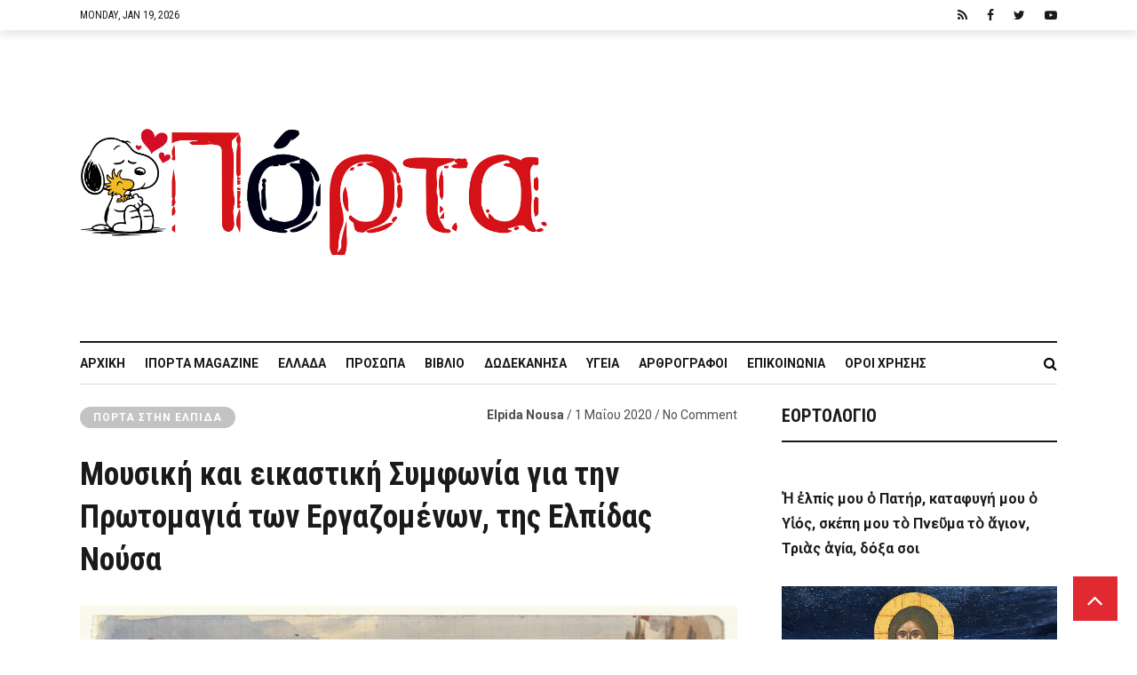

--- FILE ---
content_type: text/html; charset=utf-8
request_url: https://www.google.com/recaptcha/api2/anchor?ar=1&k=6Ld8zIgUAAAAADvNF13hOJP69f-TmEvhP-i28_tV&co=aHR0cHM6Ly9pcG9ydGEuZ3I6NDQz&hl=en&v=PoyoqOPhxBO7pBk68S4YbpHZ&size=invisible&anchor-ms=20000&execute-ms=30000&cb=a1gsqgahtdom
body_size: 48604
content:
<!DOCTYPE HTML><html dir="ltr" lang="en"><head><meta http-equiv="Content-Type" content="text/html; charset=UTF-8">
<meta http-equiv="X-UA-Compatible" content="IE=edge">
<title>reCAPTCHA</title>
<style type="text/css">
/* cyrillic-ext */
@font-face {
  font-family: 'Roboto';
  font-style: normal;
  font-weight: 400;
  font-stretch: 100%;
  src: url(//fonts.gstatic.com/s/roboto/v48/KFO7CnqEu92Fr1ME7kSn66aGLdTylUAMa3GUBHMdazTgWw.woff2) format('woff2');
  unicode-range: U+0460-052F, U+1C80-1C8A, U+20B4, U+2DE0-2DFF, U+A640-A69F, U+FE2E-FE2F;
}
/* cyrillic */
@font-face {
  font-family: 'Roboto';
  font-style: normal;
  font-weight: 400;
  font-stretch: 100%;
  src: url(//fonts.gstatic.com/s/roboto/v48/KFO7CnqEu92Fr1ME7kSn66aGLdTylUAMa3iUBHMdazTgWw.woff2) format('woff2');
  unicode-range: U+0301, U+0400-045F, U+0490-0491, U+04B0-04B1, U+2116;
}
/* greek-ext */
@font-face {
  font-family: 'Roboto';
  font-style: normal;
  font-weight: 400;
  font-stretch: 100%;
  src: url(//fonts.gstatic.com/s/roboto/v48/KFO7CnqEu92Fr1ME7kSn66aGLdTylUAMa3CUBHMdazTgWw.woff2) format('woff2');
  unicode-range: U+1F00-1FFF;
}
/* greek */
@font-face {
  font-family: 'Roboto';
  font-style: normal;
  font-weight: 400;
  font-stretch: 100%;
  src: url(//fonts.gstatic.com/s/roboto/v48/KFO7CnqEu92Fr1ME7kSn66aGLdTylUAMa3-UBHMdazTgWw.woff2) format('woff2');
  unicode-range: U+0370-0377, U+037A-037F, U+0384-038A, U+038C, U+038E-03A1, U+03A3-03FF;
}
/* math */
@font-face {
  font-family: 'Roboto';
  font-style: normal;
  font-weight: 400;
  font-stretch: 100%;
  src: url(//fonts.gstatic.com/s/roboto/v48/KFO7CnqEu92Fr1ME7kSn66aGLdTylUAMawCUBHMdazTgWw.woff2) format('woff2');
  unicode-range: U+0302-0303, U+0305, U+0307-0308, U+0310, U+0312, U+0315, U+031A, U+0326-0327, U+032C, U+032F-0330, U+0332-0333, U+0338, U+033A, U+0346, U+034D, U+0391-03A1, U+03A3-03A9, U+03B1-03C9, U+03D1, U+03D5-03D6, U+03F0-03F1, U+03F4-03F5, U+2016-2017, U+2034-2038, U+203C, U+2040, U+2043, U+2047, U+2050, U+2057, U+205F, U+2070-2071, U+2074-208E, U+2090-209C, U+20D0-20DC, U+20E1, U+20E5-20EF, U+2100-2112, U+2114-2115, U+2117-2121, U+2123-214F, U+2190, U+2192, U+2194-21AE, U+21B0-21E5, U+21F1-21F2, U+21F4-2211, U+2213-2214, U+2216-22FF, U+2308-230B, U+2310, U+2319, U+231C-2321, U+2336-237A, U+237C, U+2395, U+239B-23B7, U+23D0, U+23DC-23E1, U+2474-2475, U+25AF, U+25B3, U+25B7, U+25BD, U+25C1, U+25CA, U+25CC, U+25FB, U+266D-266F, U+27C0-27FF, U+2900-2AFF, U+2B0E-2B11, U+2B30-2B4C, U+2BFE, U+3030, U+FF5B, U+FF5D, U+1D400-1D7FF, U+1EE00-1EEFF;
}
/* symbols */
@font-face {
  font-family: 'Roboto';
  font-style: normal;
  font-weight: 400;
  font-stretch: 100%;
  src: url(//fonts.gstatic.com/s/roboto/v48/KFO7CnqEu92Fr1ME7kSn66aGLdTylUAMaxKUBHMdazTgWw.woff2) format('woff2');
  unicode-range: U+0001-000C, U+000E-001F, U+007F-009F, U+20DD-20E0, U+20E2-20E4, U+2150-218F, U+2190, U+2192, U+2194-2199, U+21AF, U+21E6-21F0, U+21F3, U+2218-2219, U+2299, U+22C4-22C6, U+2300-243F, U+2440-244A, U+2460-24FF, U+25A0-27BF, U+2800-28FF, U+2921-2922, U+2981, U+29BF, U+29EB, U+2B00-2BFF, U+4DC0-4DFF, U+FFF9-FFFB, U+10140-1018E, U+10190-1019C, U+101A0, U+101D0-101FD, U+102E0-102FB, U+10E60-10E7E, U+1D2C0-1D2D3, U+1D2E0-1D37F, U+1F000-1F0FF, U+1F100-1F1AD, U+1F1E6-1F1FF, U+1F30D-1F30F, U+1F315, U+1F31C, U+1F31E, U+1F320-1F32C, U+1F336, U+1F378, U+1F37D, U+1F382, U+1F393-1F39F, U+1F3A7-1F3A8, U+1F3AC-1F3AF, U+1F3C2, U+1F3C4-1F3C6, U+1F3CA-1F3CE, U+1F3D4-1F3E0, U+1F3ED, U+1F3F1-1F3F3, U+1F3F5-1F3F7, U+1F408, U+1F415, U+1F41F, U+1F426, U+1F43F, U+1F441-1F442, U+1F444, U+1F446-1F449, U+1F44C-1F44E, U+1F453, U+1F46A, U+1F47D, U+1F4A3, U+1F4B0, U+1F4B3, U+1F4B9, U+1F4BB, U+1F4BF, U+1F4C8-1F4CB, U+1F4D6, U+1F4DA, U+1F4DF, U+1F4E3-1F4E6, U+1F4EA-1F4ED, U+1F4F7, U+1F4F9-1F4FB, U+1F4FD-1F4FE, U+1F503, U+1F507-1F50B, U+1F50D, U+1F512-1F513, U+1F53E-1F54A, U+1F54F-1F5FA, U+1F610, U+1F650-1F67F, U+1F687, U+1F68D, U+1F691, U+1F694, U+1F698, U+1F6AD, U+1F6B2, U+1F6B9-1F6BA, U+1F6BC, U+1F6C6-1F6CF, U+1F6D3-1F6D7, U+1F6E0-1F6EA, U+1F6F0-1F6F3, U+1F6F7-1F6FC, U+1F700-1F7FF, U+1F800-1F80B, U+1F810-1F847, U+1F850-1F859, U+1F860-1F887, U+1F890-1F8AD, U+1F8B0-1F8BB, U+1F8C0-1F8C1, U+1F900-1F90B, U+1F93B, U+1F946, U+1F984, U+1F996, U+1F9E9, U+1FA00-1FA6F, U+1FA70-1FA7C, U+1FA80-1FA89, U+1FA8F-1FAC6, U+1FACE-1FADC, U+1FADF-1FAE9, U+1FAF0-1FAF8, U+1FB00-1FBFF;
}
/* vietnamese */
@font-face {
  font-family: 'Roboto';
  font-style: normal;
  font-weight: 400;
  font-stretch: 100%;
  src: url(//fonts.gstatic.com/s/roboto/v48/KFO7CnqEu92Fr1ME7kSn66aGLdTylUAMa3OUBHMdazTgWw.woff2) format('woff2');
  unicode-range: U+0102-0103, U+0110-0111, U+0128-0129, U+0168-0169, U+01A0-01A1, U+01AF-01B0, U+0300-0301, U+0303-0304, U+0308-0309, U+0323, U+0329, U+1EA0-1EF9, U+20AB;
}
/* latin-ext */
@font-face {
  font-family: 'Roboto';
  font-style: normal;
  font-weight: 400;
  font-stretch: 100%;
  src: url(//fonts.gstatic.com/s/roboto/v48/KFO7CnqEu92Fr1ME7kSn66aGLdTylUAMa3KUBHMdazTgWw.woff2) format('woff2');
  unicode-range: U+0100-02BA, U+02BD-02C5, U+02C7-02CC, U+02CE-02D7, U+02DD-02FF, U+0304, U+0308, U+0329, U+1D00-1DBF, U+1E00-1E9F, U+1EF2-1EFF, U+2020, U+20A0-20AB, U+20AD-20C0, U+2113, U+2C60-2C7F, U+A720-A7FF;
}
/* latin */
@font-face {
  font-family: 'Roboto';
  font-style: normal;
  font-weight: 400;
  font-stretch: 100%;
  src: url(//fonts.gstatic.com/s/roboto/v48/KFO7CnqEu92Fr1ME7kSn66aGLdTylUAMa3yUBHMdazQ.woff2) format('woff2');
  unicode-range: U+0000-00FF, U+0131, U+0152-0153, U+02BB-02BC, U+02C6, U+02DA, U+02DC, U+0304, U+0308, U+0329, U+2000-206F, U+20AC, U+2122, U+2191, U+2193, U+2212, U+2215, U+FEFF, U+FFFD;
}
/* cyrillic-ext */
@font-face {
  font-family: 'Roboto';
  font-style: normal;
  font-weight: 500;
  font-stretch: 100%;
  src: url(//fonts.gstatic.com/s/roboto/v48/KFO7CnqEu92Fr1ME7kSn66aGLdTylUAMa3GUBHMdazTgWw.woff2) format('woff2');
  unicode-range: U+0460-052F, U+1C80-1C8A, U+20B4, U+2DE0-2DFF, U+A640-A69F, U+FE2E-FE2F;
}
/* cyrillic */
@font-face {
  font-family: 'Roboto';
  font-style: normal;
  font-weight: 500;
  font-stretch: 100%;
  src: url(//fonts.gstatic.com/s/roboto/v48/KFO7CnqEu92Fr1ME7kSn66aGLdTylUAMa3iUBHMdazTgWw.woff2) format('woff2');
  unicode-range: U+0301, U+0400-045F, U+0490-0491, U+04B0-04B1, U+2116;
}
/* greek-ext */
@font-face {
  font-family: 'Roboto';
  font-style: normal;
  font-weight: 500;
  font-stretch: 100%;
  src: url(//fonts.gstatic.com/s/roboto/v48/KFO7CnqEu92Fr1ME7kSn66aGLdTylUAMa3CUBHMdazTgWw.woff2) format('woff2');
  unicode-range: U+1F00-1FFF;
}
/* greek */
@font-face {
  font-family: 'Roboto';
  font-style: normal;
  font-weight: 500;
  font-stretch: 100%;
  src: url(//fonts.gstatic.com/s/roboto/v48/KFO7CnqEu92Fr1ME7kSn66aGLdTylUAMa3-UBHMdazTgWw.woff2) format('woff2');
  unicode-range: U+0370-0377, U+037A-037F, U+0384-038A, U+038C, U+038E-03A1, U+03A3-03FF;
}
/* math */
@font-face {
  font-family: 'Roboto';
  font-style: normal;
  font-weight: 500;
  font-stretch: 100%;
  src: url(//fonts.gstatic.com/s/roboto/v48/KFO7CnqEu92Fr1ME7kSn66aGLdTylUAMawCUBHMdazTgWw.woff2) format('woff2');
  unicode-range: U+0302-0303, U+0305, U+0307-0308, U+0310, U+0312, U+0315, U+031A, U+0326-0327, U+032C, U+032F-0330, U+0332-0333, U+0338, U+033A, U+0346, U+034D, U+0391-03A1, U+03A3-03A9, U+03B1-03C9, U+03D1, U+03D5-03D6, U+03F0-03F1, U+03F4-03F5, U+2016-2017, U+2034-2038, U+203C, U+2040, U+2043, U+2047, U+2050, U+2057, U+205F, U+2070-2071, U+2074-208E, U+2090-209C, U+20D0-20DC, U+20E1, U+20E5-20EF, U+2100-2112, U+2114-2115, U+2117-2121, U+2123-214F, U+2190, U+2192, U+2194-21AE, U+21B0-21E5, U+21F1-21F2, U+21F4-2211, U+2213-2214, U+2216-22FF, U+2308-230B, U+2310, U+2319, U+231C-2321, U+2336-237A, U+237C, U+2395, U+239B-23B7, U+23D0, U+23DC-23E1, U+2474-2475, U+25AF, U+25B3, U+25B7, U+25BD, U+25C1, U+25CA, U+25CC, U+25FB, U+266D-266F, U+27C0-27FF, U+2900-2AFF, U+2B0E-2B11, U+2B30-2B4C, U+2BFE, U+3030, U+FF5B, U+FF5D, U+1D400-1D7FF, U+1EE00-1EEFF;
}
/* symbols */
@font-face {
  font-family: 'Roboto';
  font-style: normal;
  font-weight: 500;
  font-stretch: 100%;
  src: url(//fonts.gstatic.com/s/roboto/v48/KFO7CnqEu92Fr1ME7kSn66aGLdTylUAMaxKUBHMdazTgWw.woff2) format('woff2');
  unicode-range: U+0001-000C, U+000E-001F, U+007F-009F, U+20DD-20E0, U+20E2-20E4, U+2150-218F, U+2190, U+2192, U+2194-2199, U+21AF, U+21E6-21F0, U+21F3, U+2218-2219, U+2299, U+22C4-22C6, U+2300-243F, U+2440-244A, U+2460-24FF, U+25A0-27BF, U+2800-28FF, U+2921-2922, U+2981, U+29BF, U+29EB, U+2B00-2BFF, U+4DC0-4DFF, U+FFF9-FFFB, U+10140-1018E, U+10190-1019C, U+101A0, U+101D0-101FD, U+102E0-102FB, U+10E60-10E7E, U+1D2C0-1D2D3, U+1D2E0-1D37F, U+1F000-1F0FF, U+1F100-1F1AD, U+1F1E6-1F1FF, U+1F30D-1F30F, U+1F315, U+1F31C, U+1F31E, U+1F320-1F32C, U+1F336, U+1F378, U+1F37D, U+1F382, U+1F393-1F39F, U+1F3A7-1F3A8, U+1F3AC-1F3AF, U+1F3C2, U+1F3C4-1F3C6, U+1F3CA-1F3CE, U+1F3D4-1F3E0, U+1F3ED, U+1F3F1-1F3F3, U+1F3F5-1F3F7, U+1F408, U+1F415, U+1F41F, U+1F426, U+1F43F, U+1F441-1F442, U+1F444, U+1F446-1F449, U+1F44C-1F44E, U+1F453, U+1F46A, U+1F47D, U+1F4A3, U+1F4B0, U+1F4B3, U+1F4B9, U+1F4BB, U+1F4BF, U+1F4C8-1F4CB, U+1F4D6, U+1F4DA, U+1F4DF, U+1F4E3-1F4E6, U+1F4EA-1F4ED, U+1F4F7, U+1F4F9-1F4FB, U+1F4FD-1F4FE, U+1F503, U+1F507-1F50B, U+1F50D, U+1F512-1F513, U+1F53E-1F54A, U+1F54F-1F5FA, U+1F610, U+1F650-1F67F, U+1F687, U+1F68D, U+1F691, U+1F694, U+1F698, U+1F6AD, U+1F6B2, U+1F6B9-1F6BA, U+1F6BC, U+1F6C6-1F6CF, U+1F6D3-1F6D7, U+1F6E0-1F6EA, U+1F6F0-1F6F3, U+1F6F7-1F6FC, U+1F700-1F7FF, U+1F800-1F80B, U+1F810-1F847, U+1F850-1F859, U+1F860-1F887, U+1F890-1F8AD, U+1F8B0-1F8BB, U+1F8C0-1F8C1, U+1F900-1F90B, U+1F93B, U+1F946, U+1F984, U+1F996, U+1F9E9, U+1FA00-1FA6F, U+1FA70-1FA7C, U+1FA80-1FA89, U+1FA8F-1FAC6, U+1FACE-1FADC, U+1FADF-1FAE9, U+1FAF0-1FAF8, U+1FB00-1FBFF;
}
/* vietnamese */
@font-face {
  font-family: 'Roboto';
  font-style: normal;
  font-weight: 500;
  font-stretch: 100%;
  src: url(//fonts.gstatic.com/s/roboto/v48/KFO7CnqEu92Fr1ME7kSn66aGLdTylUAMa3OUBHMdazTgWw.woff2) format('woff2');
  unicode-range: U+0102-0103, U+0110-0111, U+0128-0129, U+0168-0169, U+01A0-01A1, U+01AF-01B0, U+0300-0301, U+0303-0304, U+0308-0309, U+0323, U+0329, U+1EA0-1EF9, U+20AB;
}
/* latin-ext */
@font-face {
  font-family: 'Roboto';
  font-style: normal;
  font-weight: 500;
  font-stretch: 100%;
  src: url(//fonts.gstatic.com/s/roboto/v48/KFO7CnqEu92Fr1ME7kSn66aGLdTylUAMa3KUBHMdazTgWw.woff2) format('woff2');
  unicode-range: U+0100-02BA, U+02BD-02C5, U+02C7-02CC, U+02CE-02D7, U+02DD-02FF, U+0304, U+0308, U+0329, U+1D00-1DBF, U+1E00-1E9F, U+1EF2-1EFF, U+2020, U+20A0-20AB, U+20AD-20C0, U+2113, U+2C60-2C7F, U+A720-A7FF;
}
/* latin */
@font-face {
  font-family: 'Roboto';
  font-style: normal;
  font-weight: 500;
  font-stretch: 100%;
  src: url(//fonts.gstatic.com/s/roboto/v48/KFO7CnqEu92Fr1ME7kSn66aGLdTylUAMa3yUBHMdazQ.woff2) format('woff2');
  unicode-range: U+0000-00FF, U+0131, U+0152-0153, U+02BB-02BC, U+02C6, U+02DA, U+02DC, U+0304, U+0308, U+0329, U+2000-206F, U+20AC, U+2122, U+2191, U+2193, U+2212, U+2215, U+FEFF, U+FFFD;
}
/* cyrillic-ext */
@font-face {
  font-family: 'Roboto';
  font-style: normal;
  font-weight: 900;
  font-stretch: 100%;
  src: url(//fonts.gstatic.com/s/roboto/v48/KFO7CnqEu92Fr1ME7kSn66aGLdTylUAMa3GUBHMdazTgWw.woff2) format('woff2');
  unicode-range: U+0460-052F, U+1C80-1C8A, U+20B4, U+2DE0-2DFF, U+A640-A69F, U+FE2E-FE2F;
}
/* cyrillic */
@font-face {
  font-family: 'Roboto';
  font-style: normal;
  font-weight: 900;
  font-stretch: 100%;
  src: url(//fonts.gstatic.com/s/roboto/v48/KFO7CnqEu92Fr1ME7kSn66aGLdTylUAMa3iUBHMdazTgWw.woff2) format('woff2');
  unicode-range: U+0301, U+0400-045F, U+0490-0491, U+04B0-04B1, U+2116;
}
/* greek-ext */
@font-face {
  font-family: 'Roboto';
  font-style: normal;
  font-weight: 900;
  font-stretch: 100%;
  src: url(//fonts.gstatic.com/s/roboto/v48/KFO7CnqEu92Fr1ME7kSn66aGLdTylUAMa3CUBHMdazTgWw.woff2) format('woff2');
  unicode-range: U+1F00-1FFF;
}
/* greek */
@font-face {
  font-family: 'Roboto';
  font-style: normal;
  font-weight: 900;
  font-stretch: 100%;
  src: url(//fonts.gstatic.com/s/roboto/v48/KFO7CnqEu92Fr1ME7kSn66aGLdTylUAMa3-UBHMdazTgWw.woff2) format('woff2');
  unicode-range: U+0370-0377, U+037A-037F, U+0384-038A, U+038C, U+038E-03A1, U+03A3-03FF;
}
/* math */
@font-face {
  font-family: 'Roboto';
  font-style: normal;
  font-weight: 900;
  font-stretch: 100%;
  src: url(//fonts.gstatic.com/s/roboto/v48/KFO7CnqEu92Fr1ME7kSn66aGLdTylUAMawCUBHMdazTgWw.woff2) format('woff2');
  unicode-range: U+0302-0303, U+0305, U+0307-0308, U+0310, U+0312, U+0315, U+031A, U+0326-0327, U+032C, U+032F-0330, U+0332-0333, U+0338, U+033A, U+0346, U+034D, U+0391-03A1, U+03A3-03A9, U+03B1-03C9, U+03D1, U+03D5-03D6, U+03F0-03F1, U+03F4-03F5, U+2016-2017, U+2034-2038, U+203C, U+2040, U+2043, U+2047, U+2050, U+2057, U+205F, U+2070-2071, U+2074-208E, U+2090-209C, U+20D0-20DC, U+20E1, U+20E5-20EF, U+2100-2112, U+2114-2115, U+2117-2121, U+2123-214F, U+2190, U+2192, U+2194-21AE, U+21B0-21E5, U+21F1-21F2, U+21F4-2211, U+2213-2214, U+2216-22FF, U+2308-230B, U+2310, U+2319, U+231C-2321, U+2336-237A, U+237C, U+2395, U+239B-23B7, U+23D0, U+23DC-23E1, U+2474-2475, U+25AF, U+25B3, U+25B7, U+25BD, U+25C1, U+25CA, U+25CC, U+25FB, U+266D-266F, U+27C0-27FF, U+2900-2AFF, U+2B0E-2B11, U+2B30-2B4C, U+2BFE, U+3030, U+FF5B, U+FF5D, U+1D400-1D7FF, U+1EE00-1EEFF;
}
/* symbols */
@font-face {
  font-family: 'Roboto';
  font-style: normal;
  font-weight: 900;
  font-stretch: 100%;
  src: url(//fonts.gstatic.com/s/roboto/v48/KFO7CnqEu92Fr1ME7kSn66aGLdTylUAMaxKUBHMdazTgWw.woff2) format('woff2');
  unicode-range: U+0001-000C, U+000E-001F, U+007F-009F, U+20DD-20E0, U+20E2-20E4, U+2150-218F, U+2190, U+2192, U+2194-2199, U+21AF, U+21E6-21F0, U+21F3, U+2218-2219, U+2299, U+22C4-22C6, U+2300-243F, U+2440-244A, U+2460-24FF, U+25A0-27BF, U+2800-28FF, U+2921-2922, U+2981, U+29BF, U+29EB, U+2B00-2BFF, U+4DC0-4DFF, U+FFF9-FFFB, U+10140-1018E, U+10190-1019C, U+101A0, U+101D0-101FD, U+102E0-102FB, U+10E60-10E7E, U+1D2C0-1D2D3, U+1D2E0-1D37F, U+1F000-1F0FF, U+1F100-1F1AD, U+1F1E6-1F1FF, U+1F30D-1F30F, U+1F315, U+1F31C, U+1F31E, U+1F320-1F32C, U+1F336, U+1F378, U+1F37D, U+1F382, U+1F393-1F39F, U+1F3A7-1F3A8, U+1F3AC-1F3AF, U+1F3C2, U+1F3C4-1F3C6, U+1F3CA-1F3CE, U+1F3D4-1F3E0, U+1F3ED, U+1F3F1-1F3F3, U+1F3F5-1F3F7, U+1F408, U+1F415, U+1F41F, U+1F426, U+1F43F, U+1F441-1F442, U+1F444, U+1F446-1F449, U+1F44C-1F44E, U+1F453, U+1F46A, U+1F47D, U+1F4A3, U+1F4B0, U+1F4B3, U+1F4B9, U+1F4BB, U+1F4BF, U+1F4C8-1F4CB, U+1F4D6, U+1F4DA, U+1F4DF, U+1F4E3-1F4E6, U+1F4EA-1F4ED, U+1F4F7, U+1F4F9-1F4FB, U+1F4FD-1F4FE, U+1F503, U+1F507-1F50B, U+1F50D, U+1F512-1F513, U+1F53E-1F54A, U+1F54F-1F5FA, U+1F610, U+1F650-1F67F, U+1F687, U+1F68D, U+1F691, U+1F694, U+1F698, U+1F6AD, U+1F6B2, U+1F6B9-1F6BA, U+1F6BC, U+1F6C6-1F6CF, U+1F6D3-1F6D7, U+1F6E0-1F6EA, U+1F6F0-1F6F3, U+1F6F7-1F6FC, U+1F700-1F7FF, U+1F800-1F80B, U+1F810-1F847, U+1F850-1F859, U+1F860-1F887, U+1F890-1F8AD, U+1F8B0-1F8BB, U+1F8C0-1F8C1, U+1F900-1F90B, U+1F93B, U+1F946, U+1F984, U+1F996, U+1F9E9, U+1FA00-1FA6F, U+1FA70-1FA7C, U+1FA80-1FA89, U+1FA8F-1FAC6, U+1FACE-1FADC, U+1FADF-1FAE9, U+1FAF0-1FAF8, U+1FB00-1FBFF;
}
/* vietnamese */
@font-face {
  font-family: 'Roboto';
  font-style: normal;
  font-weight: 900;
  font-stretch: 100%;
  src: url(//fonts.gstatic.com/s/roboto/v48/KFO7CnqEu92Fr1ME7kSn66aGLdTylUAMa3OUBHMdazTgWw.woff2) format('woff2');
  unicode-range: U+0102-0103, U+0110-0111, U+0128-0129, U+0168-0169, U+01A0-01A1, U+01AF-01B0, U+0300-0301, U+0303-0304, U+0308-0309, U+0323, U+0329, U+1EA0-1EF9, U+20AB;
}
/* latin-ext */
@font-face {
  font-family: 'Roboto';
  font-style: normal;
  font-weight: 900;
  font-stretch: 100%;
  src: url(//fonts.gstatic.com/s/roboto/v48/KFO7CnqEu92Fr1ME7kSn66aGLdTylUAMa3KUBHMdazTgWw.woff2) format('woff2');
  unicode-range: U+0100-02BA, U+02BD-02C5, U+02C7-02CC, U+02CE-02D7, U+02DD-02FF, U+0304, U+0308, U+0329, U+1D00-1DBF, U+1E00-1E9F, U+1EF2-1EFF, U+2020, U+20A0-20AB, U+20AD-20C0, U+2113, U+2C60-2C7F, U+A720-A7FF;
}
/* latin */
@font-face {
  font-family: 'Roboto';
  font-style: normal;
  font-weight: 900;
  font-stretch: 100%;
  src: url(//fonts.gstatic.com/s/roboto/v48/KFO7CnqEu92Fr1ME7kSn66aGLdTylUAMa3yUBHMdazQ.woff2) format('woff2');
  unicode-range: U+0000-00FF, U+0131, U+0152-0153, U+02BB-02BC, U+02C6, U+02DA, U+02DC, U+0304, U+0308, U+0329, U+2000-206F, U+20AC, U+2122, U+2191, U+2193, U+2212, U+2215, U+FEFF, U+FFFD;
}

</style>
<link rel="stylesheet" type="text/css" href="https://www.gstatic.com/recaptcha/releases/PoyoqOPhxBO7pBk68S4YbpHZ/styles__ltr.css">
<script nonce="VcuUkdKveYXKsKlucROFdQ" type="text/javascript">window['__recaptcha_api'] = 'https://www.google.com/recaptcha/api2/';</script>
<script type="text/javascript" src="https://www.gstatic.com/recaptcha/releases/PoyoqOPhxBO7pBk68S4YbpHZ/recaptcha__en.js" nonce="VcuUkdKveYXKsKlucROFdQ">
      
    </script></head>
<body><div id="rc-anchor-alert" class="rc-anchor-alert"></div>
<input type="hidden" id="recaptcha-token" value="[base64]">
<script type="text/javascript" nonce="VcuUkdKveYXKsKlucROFdQ">
      recaptcha.anchor.Main.init("[\x22ainput\x22,[\x22bgdata\x22,\x22\x22,\[base64]/[base64]/[base64]/[base64]/[base64]/[base64]/[base64]/[base64]/[base64]/[base64]\\u003d\x22,\[base64]\\u003d\\u003d\x22,\[base64]/GMKcwpXDuMOaHghOZlssw5jCvx0twrDCssO7wqzCo8OOEy7Dhm18VmAFw4PDrcKPbz1fwpTCoMKEYGYDbsKsIApKw7IPwrRHPcO+w75jwobCuAbClMOxM8OVAmcUG00LU8O1w742ZcO7wrY/woE1a08lwoPDokx6worDp2HDh8KAE8K9wrV3bcKjNsOvVsOYwpLDh3tqwpnCv8O/w781w4DDmcOow6TCtVDCqsODw7Q0PB7DlMOYXhh4AcKjw4Ulw7cWBxROwrAtwqJGfArDmwM/LMKNG8OMacKZwo8qw64SwpvDpnZoQFLDsUcfw6NjEyhiIMKfw6bDiwMJamTCjV/CsMO5LcO2w7DDksO6UjAVFz9afBXDlGXCu1vDmwkTw6tEw4ZUwqFDXjozP8K/Rxpkw6RnODDChcKVIXbCosOoYsKrZMOnwpLCp8Kyw7sAw5dDwos0a8OiTMKrw73DoMOpwqwnCcKvw5hQwrXCvcO+IcOmwrB2wqsec0lyCgYZwp3CpcKQecK5w5Ysw4TDnMKOOMONw4rCnQHCiTfDty46wpEmBMO5wrPDs8Krw7/DqBLDjBw/E8KYVwVKw7PDl8KvbMO/w7xpw7JkwrXDiXbDmMO1H8OcaWJQwqZ7w78XR0ocwqxxw4DCnAc6w61IYsOCwqXDncOkwp5XZ8O+QSl1wp8lU8O6w5PDhzrDnH0tAAdZwrQAwo/DucKrw4TDqcKNw7TDrMK3ZMOlwo3DvkIQD8K4UcKxwoJYw5bDrMOxVljDpcORDBXCusOAfMOwBRNPw73CgiLDgEnDk8KJw6XDisK1SWxhLsOLw4p6SWlQwpvDpzQrccKaw4zCvsKyFXfDuyxtdCfCgg7DnMKdwpDCvzDCmsKfw6fCi3/[base64]/DuMOLw4lfWF7DkMO7wpzDpVXDpsKGUcKjwqvDsmrCnHrDocOaw4/CrDZpJ8KKDQnChivDlsOZw5TCgSQ6JmjDlETDvMOLI8KYw4fCpQfCjHrCvDY1w67CicKZfFfCrwEXWBXDo8OJcsKOESjDgAnChMKwa8KYLsOsw4zDnHAAw7fDgsKpOjg8w7DDki7Cpk0Mwp9LwofDkVdcBV/CuCjClCk1KmLDhkvDqQvCnjfDtiAkICJkAUrDpzEXTXQaw6FGW8OscmwtHm7DskVGwpN1d8KhZsO8YkBCX8O2wqjCmH5CXcK/[base64]/wqEkRkQzw5oVZMOnw7x9P8KIwr7CrMKRw70ewrkLwoR/VDwbKsOcwpI2AMOdwq7DoMKAw4UBDsK+IT8RwowhYMOpw67DsAAAwovDokBcwpsEwpzDu8Omw67CkMKIwqLDtlZtw5vCnhIqdyvDgcKHwoQ2LG0pL2nCrlzCmDciw5ViwqTDiicQwoXCrSjDoHTChcKjRCjDlGjDnzcebEXCksKKF1dOw47CoU/CmxbCpnFTw5TCi8Oqwq/Do29xw5UdFcKWc8Osw4TCgMOVUMKgQcOOwozDt8OiFsOkPsOvIMOiwp7DmMKew4MUwpTDqgs9wqRGwp8GwqAHwp/DhEbDjkDCkcO6w6/[base64]/UMO5wrdeV8KUw6cyXMOJEcO/exLDjsOyCRbCkQ/[base64]/w5pnw7JmKMKawpN0w70tUTXChBVJw7lUeSLDmUt0JR3CoRfCmlMMw59YwpTDkV8fQ8KzacOiERXCocK0wrLCrXNXwrbDucOSLcOwLcKMWFoHwqrDpMKrGsK4w64Gwpo8wrjDlAvCnEFnQAE0F8OEwqcSYcO9wq/Dl8KPw6lgFi9nwqDCpB7CmMKkaGNIP2zCkTLDtiApV1NwwqDDlGVYW8K9RsKzeEXCjMOPwqvDphfDsMOhVWPDrMKZwolpw5s7Z2RyVSrDssOxN8OTd34MNcOBw7xvwr7DmC/ChXM/wpPCnsO7AcOOHVbClS5+w6EAwrPDjsKtTULCgVEjFsKbwoTDqcOVX8OSw6/CoVvDjzcXd8KobiNVf8K8csK2wrIhw5ULwr/[base64]/CtgbCtsKew6NUw4fCrcO8wqbCscKJw5oLGSA4wrdSwrxvWwMmWMKgA3jChxt5acOHw6I1w4JMwpvClS3CnMKfb3PDscKOw69mw5wmLsOzwrjCmVZLDcKewoIVa2XCiARrw53DlyPDi8KJKcK3EsKIM8OTw7B4wq3DocOvAsO2wp/Dr8ORSFxqwqsqwrjCmsO9R8OVw7hhwpvDvsOTwp4+dwLCicKgJcKvH8O8T3J/w4p1dGsKwrTDmMKGwr1mWcKFJ8OaNcKOwrTDklzCrBZ9w7fDn8O0w5rDkSTCh2oCw6sVR3/Dtnd0XsOaw6dTw6vDucKxYBI/[base64]/[base64]/Cm8K/w4hHYgoGwqDCi2DCskLDh8OzwowKDsK/[base64]/MMO5wpbClsKzE8Klw75FCMOQw68/f1XDqH3DlcO+wrBsQ8K3wrUUEQ5/[base64]/w57Du1QZPCUvDiXCjMKffcKueyxvwpEPCsOiw7l2OsK+GsOgwrhzFGNewqfDkMOeGQzDuMKDw7Ntw4vDocKXw73DvFrDi8K+wodqCcKXZnLCssOcw4XDoQBRA8OPw4ZXw53DvV8xw6/[base64]/DgFfChEFPUsKKfsKVNyLDk2XDhsOEwonCoMOqw78sDAbCkxVawppkSjMwAMKETl1sLnnClitraW9YQlxnWEQuBxLDkzYFX8Opw4J3w7XCtcOTHcO9wr4zw5x9fVrCncOdwoVkNgHDuh5MwofDkcK3DMORwpFqCsKVw4vCpMOBw7/DgxDCnMKAw4pxQwrDpMK7ZcKdQcKMXA1UKhMRCCjCg8OCw7PDuSPCt8KPwqV8BMOlwr9/BMKtccOIKMKjAVLDuD/Dp8K5CWfDiMKQQ0BmD8KcJDwYTMOqOQzDoMOzw6c4w47ClMKbwp0rwpQEwq7Dpj/Dq0jCqsKIHMKBCjXCqsOWVHbCtsKidcOIwrM+wqU5Vm8dwrkbGB7CncKWw5TDuVADwq0FMcKaFcKNLsKWwrxIEHhVwqDDhcKcM8Ojw7nCo8Oef1RDRMKWw7XDg8OKw7DCvMKETULChcO5w5nCrAnDlSLDgQc9fzzDosOkw5UaDMKdw5FALcOhb8Ogw4IRRk/[base64]/Dl8OdM8KkbcOyMl8RwrQ7w5wNwqPClkQfOyjDsl9iYVdZw705O0giw5V4HinCrcKbKQIrNWk+w6PCgBdGY8KTw44Jw5/DqcOeAlVMw6XDh2RDw7sBRWfDhRYxBMO7w7t5w7zDqMOAT8O8PTnDvm9QwpvCqMKZQxtcw5/CqmIRw5bCsHXDqcK2wqoMO8KrwpodHMOfLAjCsCpGwrMTw5lOwpHDkS3DgsKXe2bDjSrCmgvDiCnDn3B4wp5mWQnDvz/CvVAidcORw6HDscObPQjDpVIjw7nDmcO6wp1xMnLDhsKlRcKXOcO/wqx6PDXCtsKoS0DDpMKwA05BT8ORwoXCpgnCs8Kvw7zCnQHCoDEcw5vDtsKYU8KHw4LCgMO9w5XCo3nCkBQNG8KBEV3CgD3DjDY5GMOHCzAYwqlFFzR3NsObwpLCvcKpfsKxw6bDrlsBwo8hwpzCjjPDr8Oaw5l0w43Dm0/Di0fDvBp6asOkfF3CrgjDginClMO6w7scw5/Cn8OUaDjDridEw7dDVMKDSUnDvig9RWnDt8O3dnplwopgw7hWwq8zwqtrZcKmDMOgw6Edwo8/OsKha8KGw60Vw6XCpWJfwodYwrbDmMK8w7jCvDpNw7XCjMOuDcKdw5XCp8O4w44YQTUvIMKPUMOtBi8SwoY6JcO3wqPDnyEvQy3Dg8Kmw75naMKSRHHDk8KkE0BnwpJ2w6fDgFfCu2prEjLCp8KmJcOAwrUudQBYC1t/QMKqw6ALP8OaNMKiVj1BwqzDmsKFwqoNQGTCtCLCmMKqMiZ8QMK1NAjCgXnCtXh2QRoIw5HDtMK+wovClyDDmMO7wpcAG8KTw5vDiG7ClMKZTsKHw6ESRcKuwr3DjAjDoUbCnMKqwrzCrz/DqsKsYcOew7PChUEwHsK4wrVRbcKGcAFqB8KUw4c3w7hqw4TDlXUowrPDsFB9TVckMsKvLjQ4O17CuX4PSlVwES4cTj3DmmLDtS/DnzvDq8KuaD3DogzCsHV7w7bCgh8AwpYZw7rDvE/CsWldXGHCjE4ow5fDnHzDhMKFV2DDgjdOwr4kakHCgsKfw6MMwobCiSAVLwI5wokLUcO7BW3DrcOAw4QbTsOCBMKnw50swp52woEbwrbClcKNTGbCohDCoMK9RsKSw7gJw5nCksOaw4bDgiPCs2fDryQeOcKmwrQRwow/w7xEOsOtfcOmwrfDrcO7RR/Cu3TDucOBw6LChFbCr8OrwoJ+wqd9wqAjwolgcsOYGVvCoMOqIWFxNcOrw6wIPFY+wptzwo7Ds3IeRsOpwr14w6pUOMKSaMKvwrXCgcKieifCqADCrlDDg8OVMsKrwp5AHwDCsDzCiMONwoXCkMKjw43CnFbCtMOswq3Dg8KQwqjCmMOAPcK5ewoHByTCt8O/[base64]/CvsKMw6s0woHDicORZcOMIMKARMKkw7bDjsOXwrthdhICc3EXD8KDwp7DtcKxwpHCrcO1w5McwpoWNXUucDXCsnl5w4ccPMOswoTCjHXDgMKaRxjCj8KwwrnCrsKHI8Odw4/CvMOuw4vCkGXCpVs0wq3CvsOVwrk9w4Zyw57DpcKhw6YUXcK9PsOYY8Kkwo/DhSEcAG4Hw7DChBshwpLCvsO2w6V/LsORw41Ow4LCjsOmw4VXw78qazFdN8OUw69ZwoJ2YG7DksKDFyA+w6kPNkjCm8OMw7NKesKJwoXDlHBmwr5iw7LCu0vDm0lYw6nCmDMzHkZBH1xXXsKBwowvwp11f8OqwrVowqN7ex/[base64]/DkXnDg0fDpn0Uw4FqwoAAw6R6wpjCvwjCkiPDlAJ1w6Qhw6oow6PDgcKZwoDCp8O/EnXDrcO1SxQpw7NbwrZ4wpRaw4kFK39xwpHDlMODw4nDgsKCwodPX2RRwrZyU1DCmsO4woPCocKswogdw4xJBgtBU3EubmZVwp1WwpvCh8OBwo7CogPDvMKOw4/Do35bw7xkw4Zgw7DChnnDmMKww4/DocOLw4jCkF4zc8KYC8KAw7F4JMKywrvDrMOTPsK/S8KEwpfCvnghw7lVw7HDhMKYCcOuD0LCmsOawopUw6jDpcO9w7nDkE4UwrfDtsOew5ZtwobClktmwqxOD8OrwobClMKGHzLDmcOpwqtEa8OwXMODwr3CmFrDviRtwr/DtnUnw6tfHcObwpEWMMOtSsOJLhRow6JSFMO9TsOxaMKAOcKIJcKVbCkQwoZcwprCksOkwo7Cg8OfA8OHT8K5a8KTwrvDnyFoHcOxD8KFFMKqwqkfw7bDsyXChi1Dw4N5b3XDpm5RWk/Dt8KEw6A0w5YLE8OjYMKqw4zCi8K7A2jCosOZR8OZZS86KsOHYiJ+RcKow6kSwobDvD/DsSbDlQlGCFkSS8KPwoPDo8KgUlLDusKuY8KHF8OmwofDihcrMnBewpbDp8OEwo5EwrfDi0/CtyjDi1EAw7PCiGDDgD/Dn0cEw7gbL3lSwozClTDDp8OHw5jCvCLDosKaDcOwPsKMw5YqU0otw4Rpwp8SRU/DulrCq3vDiS7ClgzCrsKxJsOswospwrbDsk/DicKEwp9YwqPDg8OIJVJJDMOHHsOEwrcZwqw3w7odLEfDp0fDmMOqcAnCosOYSVFTw6dDacKvw6ILw6xrcHBJw67DoTzDhzrDhcO3FMO0E0bDtWp7QsOew7PDjsKwwofCrg5CJSjDnGjCocOGw5DDgSTCrw7Ct8KDXRvDg0/DiVLDvS3Dj1zDjMKiwrMERsKfeTfCmixvRh/CpMKMw6cowp0BQcOKwqhWwp3CmcOaw6AjwpjDgcKMw7TCjHjChiUjwoTDlAvCnQ8HQXxqLXhewrVKe8OWwodvw4owwpbCtiHDiXFZOgxhw5PCisO4Lx4WwqHDu8Kxw6LCqsOFIivCqsKdUW/CnTXDmkHDv8Ogw6rClQh0wrEmCBJRKsKSIXTDrwQoQ0rDu8KzwpDCgMKsXmPCjMO8w4Q0P8Ktw5/DuMO4w43CqcKweMOWwoRVw7E9w6vCk8KywqLDnsOKwqvCk8Kdw4jCl11jUgTDi8OYG8KlYFI0wpdew6LDh8Kkw7jDg2/Cr8K3wqTDigNTKksEFVPCvm3Dm8OZw4RHwq8cA8KjwqrCmcOGwpkhw7tdw6Adwp96wq5ED8O4QsKHDMOMX8K+w7Q1NMOqbcONw6fDoQ/ClcOxL0jCqMOiw7N/wphsdVBRXwfCl3xRwqXCisOTP3N2wo7CggPDmD0fXMK7RgVXbSRaF8O7YFRoIMOLC8OrW0zCn8OcaHjDtcKMwpRWJ3bCvMKgwpXDgEHDtUHDtXZWw5rCk8KWLcOYd8Kof1/DgMOUYcOvwoHCjAnCgRNOwrLCrMKwwoHCmCnDqT/DhMOSN8K7H1BoNMKRw5fDvcOawoA7w6DDicO7dMOpwqlpwp42SzjCj8KJw54/XQ8xwpIYGUTCsSzCjhzChjB+wqpOY8KNwo7CoUlywrtVO1zDvj7ClMO6MxJfw7oKF8K2wq0HB8K9w546RErCkRrCvxhtwrfCq8KWw6UJwoRoCwHCr8OWw7XDmFAwwrDCmDLDl8ODHH9Rw7NOPMOsw7B9E8O/[base64]/[base64]/ChjTDgzDCl8OuRmFWwpw/wrNFUsKwWx7CicOow7DCszfCk0B+w4XDskHDiWDCsUJTwr3Dn8OIwqYKw5kBYsKuGFfCu8KeMsOEwr/DjE45wq/DocOODxYQcMOsISIxEsONIUnDssKRwp/DnEhAKTYfw4XCjMOpw6Fowr/DomjCoSV9wqPDvTpkwpFVSn8URn3CocKJw47CscKcw7QcJg/CjHh1w4h1U8KAQ8Ojw4jCoAEKcmbCj0vDnEw6w48Zw5jDsBZYc2puNMOOw7pbw4w8woYPw77CuRTDvgnCisK2wqLDtDQDdMKdw5XDsw8mYMOLw5rDrMK/w5nDh0nCn2lxeMOkM8KpF8KXw7vDmsKaAy1AwrnCgMOLJXlpGcOBIw3CiXwMw4B2RV9AWsOERGfDj2jCv8OmUcObdVnDkQNzcMKQZcOTw4nDtEI2XcOAwqrCg8Kcw5XDqCtHw5B2CsOWw7M1XX/[base64]/DihjCs8KbLcKzYxw+wo4FdTvCg2BQwoZ0w4nDicKwcW7Dr0HCg8KnSMKXKMOOw4o3VcO0ecKve2/CvS99DcOSwo3CnwIHw4nDscO2XcK0FMKsDmxRw718w75Lw6UuDAo1UGDCvArCksOGKwM2w4LCgsOXwq/CnSNfw48xwoHDqRLDl2AVwofCusOgLMOMEsKQw7dbIcKMwpUQwp3CrMKJbRk7XsO1KMKewpfDj38Yw6wzwrXCqmTDg181W8Kow6MMwqwsHgfDqcOhVHfDtXlTOMK+E3rDrGPCtX/DugFnEsK5BcKjw53Dg8K8w6XDgMKgVcKEw67Dj0zDkGnDgQp6wqNsw79iwppUH8Khw6fDq8OiDMKdwp7CgjXDrsKod8OEwp7CqcOFw57CgMK/[base64]/Cox/[base64]/DjMKwwrNMwrfCvV/[base64]/[base64]/DssO1a8KDw7DCrsOYZsOswr4VRzLChibDsmtRwqzCiRB4w4nDucO5N8KDdcODHh/[base64]/[base64]/Du8O3CHjDlGfDhcOMXMO/FMKDwpvDkXgRw6I0wrNDD8OuwrZbwq/Ds0nDmcKsC1LDpy8QS8OoF2TCnwI6FmdHQMKtwojCoMOjw4ZfLFnCl8KebDhGw5EEFUbDoy7CjcOVYsOgW8OjbMKZw7nCsyjDl1HDrsKOw74aw41iNcKtw7rCmQDDgxXDhGbDpWjDpBHDg1/DoHpyWkHDt3sDTS4AKcK/[base64]/[base64]/[base64]/CvcKKw4zDsDcDXn5Fw65jw71Lwq1DZwbDuHbCpkBlwpVSw58Nw7V4w77DrH3DscKswp3DmcO2fXoBwozDhSDDhsOSwqbCrTvDvFAsD052w53DixbDmSReA8OyXcONwrYWGsKVwpXCgMKvFsKZDEg6ajMebsOZXMOMwqcmPmnCmMKswoMcIgo/w6oheQ/Cl0jDt3M8w4jDmcK9FSrCjSYOXcO0JsO0w57DlTgmw4BLwp/Cuxp8CMOTwozCj8Owwp7DocK/[base64]/DhcOGwpPCpsK/[base64]/[base64]/DnsKgecKRwqkcwrXCj8KzaMKjYsKKw5AmJhbCp0NKecKRdsKIQ8K+wpQXAlXCscOaV8Ktw7nDscO0wpcNGVZsw6bClMKBKcOZwoU0RUfDsB3Co8O+XMO2HlAKw6PDgsKew6A8ZsOFwrdqDMOBwpRnJ8KgwphnVMKcZC5uwrhEw5jDg8KTwrvChsK4ecOnwp/Cj3MKw77DjVrCvMKLZsKPcsKewrM1GcOjN8KGw4JzVcOuw4jCqsKsb1x9wqtyAcKRw5FAw5J8wpDCixDCglDCmsKRwqXCn8KKwqvChwTCusKJw7LCvcODbcO/VUYgJkJFH3TDr1AFw4vCryHCpsOkXCVUbsKBfiHDpxXCtWPDrMKfHMKdfzDDgMKaSRnCjsO/CsORZUfCikTDjlrDtjVEdMKlw69Uw4LCgsOzw6vCuE/CoW53Twl5CTNCa8KvQi5/[base64]/[base64]/[base64]/DtjXChsKZLFvCsMKVBMO+NsKHw5fDvcOOTx/[base64]/S37DqWzCk8OSw63CqGUcwqDDr8OPwpHDv2cNwoNvw5QLdcK/OcKQwqbDv1RLw4lsworDqjEIwonDk8KSBHTDoMOXBMOwBRgSe3XCj29KwqLDscOaeMO8worCrMOcIiwIwoBDwpAwXsO8IsKiOBkCKcO1DHk8w7ExCcOqw67CuH4yUMKgSsOMNsKaw4wCwqgewo3DisOZw4LCpSchT27CrcKZw5s3w7cMJSLDtD/[base64]/w7TDqsOjwr9vEgnDt8K6AkfDlQRsYURIFMKsMsKwYMKbw7rCsjLDs8O5w4DDhGtGSytUw7nDk8OMKMO2RsKMw7slw4LCrcKYYMOrwoURw5TDsTYfQQZ1w5/CtncFN8Kqw6lTwrDCn8OnQDcBOcK+GnDCkkfDssOyK8KmNATCv8OSwr/DjRHCt8K/c0cnw7V2czzClWU/woF+IcK9wpdjDMKkRyLDin9GwoZ5w5nDjXwrwrMLfMKaZxPCp1LClm9UPUdVwrluwr7CsmVhw5RHw6o+fjjCqsOUF8OKwp/[base64]/[base64]/CoRwqwqjDqsOlMDYbwp/CkCl2ZFZfw73Cn2o3D3HCiwTCrHLDksK9woLClnDDhXDCjcKCHlVOw6XDnsKRwpfCg8OoM8KCwpcbYQvDvjUawqjDrggue8OVY8KlUB/ClcOfIMK5fMOUwplkw7jChkDCsMKnTsKwJ8OPwrk4CMOEw5Vaw5zDo8OCbykEccKlw4lPdcKPUWDDjcOTwrZNY8O7w5vCoCHCt0MSwpgxw61TMcKBNsKkBhDCn3BSd8OmwrnCisKFw6HDkMOew4HDjQnCjn7DhMKSwq3Ch8OFw5PCpy/Dl8K1MMKPTljCjcOww6nDnMKew63CjcOywqgWY8K+wpxVag4CwoQhwrgDIcKowqnDsEPDjcKZw5HCkMKQNRtTwrUxwpTCnsKKwrkZOcK8G17DlcOfwpLCsMOGwoDCpzzDnwrCmMOBw4rDjMOtwqUew69uJMOUwoUpwqZNT8OJwpFNVsKQw7wabMKCwoQ9w4RQw5LDjw/DrAvDoFjCp8OdasK4w61Iw6/DkcOcVsKfHCJRVsK8Vz9na8K+OcKUU8O1C8ODwpHDg3fDhcKEw7jCuC/DqgdTbyHCpgMNw7tAw7Miwo/CoSbDsQ3DksK8PcONwrRswo7DvsOiw53DizVUU8OsYsKPw5vDpcOmJy41AnHCnlg2wr/[base64]/DlMKuRcOgMVjCjVDDgMKNB8KNw6fDqDEAEz4MwpLDisKvw4vDl8OOw6DCs8KTTQIlw4LDinDCkMOvwpkJZUbCv8KNYCVgw7LDnsKJw4Ngw5HCpDYDw78nwoVMUXfDpAcyw7LDtcOXK8Kmw4pkFFRyMDHCrsKHHHnCqsO/[base64]/wpQCw4RcwqnDm8KLw7xoO8K4DcKIwoHCjXjCjXXDvid1VQR/KkjCpMOPFsKwXTlXFmvClzRZAn4sw5koIE/[base64]/w63Ct8KjfkJ7XgNQM8KIw7XDqn4tw7oKPWnDrcO2V8OmEMOlfwhowoPDkTl1wprCtB7Dt8OAw7IxRsOBwqxiaMK/c8K/[base64]/DkG3CoHPChlzCncO3YcKHfsKWOcOhHcOpNXAGw4MIw5FvS8O0A8OhCD5/wo/Cq8KDwoPDsxR2w6w8w47Cp8KWwoIoUsOUw5zCuzLDj3fDnsK2w4hyTcKHwoU/w7bDl8K4wrbCpBHDoiMHM8KBwpV7V8ObOsKuURZJR3NYw6vDqsK1ExM3UcOBwrkBw45gw5wVORN6RTNSUcKicMOvwprCj8KBw5XCm2LDp8O/PcKPAMKzMcKBw5bDm8K4w6PCsTzCtRAhf391V03DvMOrWsObAsKFJcKiwqMzOyZ2UmjDlQ3CsQlLwo7DnCNmQMKlw6LDusKWwrYyw5B1wrjCssK3wrbCtsOlCcK/w6nCgMO8woANRybCsMKXw6DCqsOHK2DDl8OawpvDh8ORFSLDuhAAwpJVMcKEw73CggcBwrl+QMOuUFIcbk82woTDnEoNHcOpacOAFXY/DkYPFcKbw4zCqMOjLMKDNxY2GnfCiX8lWDjDsMKuwrXCvB3Dk3DDksOTw77CgTvDgAHCsMOhSMKEPsOewq7CkcOIB8OUTMOYw5PCvhfCoUTDgnsuwpLDisOdDipDw6jDrAdywqUaw6Fvw6NQP251wosyw4U5eSsSblbDjHbDnsOtdTg2wpMFRizCinAjesK/MsOAw4/Ci3DClcKzwqrCisOdfcOhRCTChHNhw6nCnX7DucOcwp0MworDtcOjMwXDqicRwq/DrXBIIk7Dp8OswpZfw4XCniloGsK1w5wswqvDpsKqw4nDtV8wwpTCtMKcwrtKwrZyCcOnw5fCi8KVIMKXNsKiwrrCr8KSwqJEw4TCv8Ksw71SU8KXScO+B8OHw5nDhWrCgcOLJgTDulDCuHQwwp/CtMKADMO+wocXwogpBHQ5wrw7J8K5w6ASH2kFwpMAw73DiRfDisK3ST8+wobDtC0sJcKzwrnDjsOqw6fCoW7DssK3ehp9wrnDqz91E8O0wqR8w5bCn8Oiw41ywpRwwp3CqW8XbSzCt8OvARRRw6jCpMKtfkR/wrPDrDXCpSg7GD3CmWM6HjTCrXTCoiZMMl3CkMKmw5DCmxLDokUlGcOAw7ERJ8O6woMBw7PCn8OuNiB7woLCikXCnTrDlG/CnSsMVsKDEMKPw6gXw47DsU1UwoTCo8OTw4DCsDbCiDRiBhfClsOcw7AqB2N3UMK0w67Dq2bDghh4Jh/DusKpwoHCksO3GMKPw6/[base64]/DkcO1NHzDhcKOOsOVwohrZsKzJ8OED8OQBkYLwpYEX8OqVEzDv3PDnVvCpsOuaDHCuUHCp8OmwrXDh3rCssOowrYwCnE+woh0w4UewqvDgcKRTcOmK8K1OR/ClcKVSsOEYxVUw4/DlMKmwr7DrMK7w7LDgcK3w6k0woHCpcOnecOAF8OIw7diwqMtwo4MAknDl8ONT8OIw7kQw69CwoA/Ewdpw7xnw6NXJ8OSNFtvwpHDk8K1wq/DpMO/Xl/DuCfDinzDlXfCoMOWI8OaBVLDpcOYFcOcw6t0FwjDu3DDnh/CgygVwoLCiBcmw6jCscKmw7UHwpR/CwDDpcK+wrB/BG4yLMK+wqXDksKoHsOnJMK1wpBvPsOyw43DlsKqUSlVw5nDsxBnVE5Ow7nCt8KWC8OLWkrCr0U8w59XfFfDuMOPw7MXJg5bK8K1wrY9JsOWDsKCwpQ1w7gfNWTCiEQGwqrCk8KbCWY/w7IxwoQKasKSwqDCn1nDrsOoQcOIwrzCsSF+JjnDt8OIwrvDvV/Djmciw7d6OmHCm8O3wp4gccO3LcKgI3xNw4PDnmwSw6NtJnTDncKdIUhSw7F5w67Ct8OVw6YDwr7CssOoY8KOw6Q4QihpERB0dcOXFsK0wqECwotcw5J4aMOpPnJXE38yw5nDthDDmMOzDEsoR2kJw7/CokcFSVBXaEDDuUzDjA8jfFUmw6zDg0/CiShZXGoEC3wKKcOuw4xqcFDCusOxwoEEw4QmYMOZG8KPGRsNLMOpwoRAwrFrw4TDp8OxZsOEClLDqMOoDcKdwpHCrBx1w7/[base64]/DkkI5wpU4w6MvwqvDqsOOesObasO3wrTDqcKTwpDCqSFpw6rDksKOQDwyH8K9CgLDox/Cry7CpcKmcMKxwoTDs8OwTAjClMK3w5cwKsKOw7fDj1bCmsO2LjLDt1bClifDmlfDl8OMw5hbw7LCrh7CmkM9wppfw51wAcKJZMOMw54owqZuwp3Cun/DkW0ww4vDuSXClHHClhcdwoLCtcKSw6REWS3DhxbCrsOiw7Unw5nDkcOCwo/DnWjDuMONwqTDjsOzw7dSKi7CrjXDiCwGDGzCs144w70Yw4vColrCukHDt8KSwrLCrxoGwr/Ck8KSwo8easO3wrFOAgrDuGouTcKxw5EFw5nCjsOlwrzCoMOGHDTCgcKfwqbCqR/[base64]/[base64]/[base64]/DmGt0w5fDv1LCpRbDvMKYB8KhSsKfwqFBUBPDh8KhIW/Dn8OFwobDiRHDsn0rwq/CpQwbwpjDpRzCisO3w49gwr7DgMOQw5RqwoEUw7Rrw4FsMMKCCsOaZhHDvsKnE1cAYMK4w4Msw6rDqX7CsRBvwr/[base64]/CqMKIAcKED8KCwqNqwpppwofDnQbCg8KQTD0QXFrCulXDiVJ6Ykh8QmHDkxTDoA7DmcOKBQMVUcOawqLDi2fCiyzDnMKfw63CtcO+w4IQw5pHMHXCvnTDsD3DmSLCnQfCosKEGsOhcsOKw4PCt28MHCPCrMOqwoYtw5ZxWCrDry0/[base64]/DlGbCkyTDmjrDuG0QwrvDuS3DlMO7Z2MRKcOIwrVFw6ABwpvDjxwYw75gN8O/[base64]/Dn8KmWkjDrw4vwrnCgsOOwrfCq8KICiQ1wohQw6zDjHANGcOHwoLCrjAIw5Z8w6UpD8Oow7zDsUEKXlpiAsKIO8O9wps5HsKnBnfDl8OWGcOuDcOvwpUpTsOBYMOzwplrRyrCix/DsyV5w4VGUXnDm8KZXMOGwo80X8KHdMKdNlzCvMOAS8KKw5jCocKIEHpnwpd/wrjDt2FqwrPDvh1Qw4/Dn8K5DSBPIj4mEcO0E33DkB98RRd6BBrCjSvCscK0Pm8iw6BGM8OnGMK/[base64]/[base64]/[base64]/DmcKeR2rDpG1sXMK0f0LDncO2DMKBF8OywrlIAsOzw5HDusO1wp/DtXRGIA/DpCk8w5hWw7cKa8KrwqTCpMKIw6Ehw4HCpistw6rCmMKpwprDrnJPwqQAwoIXNcKdw4/Csw7Dk13DgcOve8KOwpPDi8KxUMOcwozCgcOiwq8zw4BTcm7DkcKEVAhKwpLDlcOrwqLDqsKgwqlNwrPCm8O6woMNw4PClMOewqDCocODag8ZZynDmsKxFcKfJyXDuCRoL0XCo1hww7fCgXLChMOEwrl4wpZfRRtubcKvwo0KK2YJwqHCqj94w4vDn8OUKT1/wpVkw5XDgsKPRcOqw5HDrkk/w6nDpsKjAlfChMKaw6jCmQwQeXtPw5x/[base64]/[base64]/CmQwfwofCqjxlwr/DrMKCKnwiFMKyDhlvWXDDqMKPY8Kew7fDosOkc18Xwrd6RMKgXMOLTMOtDMOnMcOnwpLDtsKPEHzDkR5/w6zDqsKCSMKZwp1Bw7jCuMKkBiExEcOFwp/DrcKAbjAWDcOuwrFJw6PDkSvCnMK5wrZ7RsOURcOEAsO4wqrCmsORAVlAw6Fvw6UdwrPDk1/CssKeTcOBw6HDknk1wq8+w55ewoN0w6HDlHrCvynCp1dXwr/[base64]/[base64]/wrDDuAXDj8K2w4vDqcOXccOMw53CkMOGHMO7wp/DoMOVSsOowo8yO8KOwpzCsMOqWMOgVsO+CgbCtHA+w4stw57Cj8KnRMKvw4/DlwtLwr7DpcOqwpp3WWjCtMO6UcOrwqDDokvDrAA/w4dxwociw5Q8PAfCkCYTwpTCjMOSaMKcPjPChMOxwq9qw4LDvXsYwrpeeFXCm2vCjmJAwrARwq9cw6N+d3DCtcKSw6MgYChkAlBDPVovRMKXICw2woBww4/DucKuwrh6QjBFw50yfxNtwo7DjcOQC3LDkX9wHMKZc1BtIsOgw6rDu8K/[base64]/Eg/DpwLChMK6dk3DkkPCigoXQcO5cEQLWH/Dh8Odw4k0wqwyV8Oyw77Cn2fDncO6wpwuwqLDrnfDuRIYMhLCkw4fXMK7FcK3JMOPLMOxOsOdaEDDkcKOBMObw4/[base64]/CnsKbNMOpJX4yLcOwwrInwqTCtcK6bsOnwqbDumTCucK0UMKMTcK4w61fw6HDl3JYw5/[base64]/[base64]/L8OxcVPDiMK/wr1qwpHCnsKBcRnDv8OOwpQuw5c2woLCsAUqe8KzGS50RmXDg8OuABV9wpbDjMKpY8KQw4rCrDpMDMK4ecK2w6bCnmgqcHHCljJldcK/HcKSw4tKYTDCocOlUg12XUJdWDJjMMOgPX/DtS/DthMJwrzCiytYw4gBwrrClm/CjSJbVTvDu8OaVz3Dg0kCwp7DkDTCt8KAVsKHC1lxw5rDvxHCukcOw6TDvMOdL8KQAcOzwrDCvMOqYGwYPXvClsO2XR/[base64]\x22],null,[\x22conf\x22,null,\x226Ld8zIgUAAAAADvNF13hOJP69f-TmEvhP-i28_tV\x22,0,null,null,null,1,[21,125,63,73,95,87,41,43,42,83,102,105,109,121],[1017145,275],0,null,null,null,null,0,null,0,null,700,1,null,0,\[base64]/76lBhnEnQkZnOKMAhk\\u003d\x22,0,0,null,null,1,null,0,0,null,null,null,0],\x22https://iporta.gr:443\x22,null,[3,1,1],null,null,null,1,3600,[\x22https://www.google.com/intl/en/policies/privacy/\x22,\x22https://www.google.com/intl/en/policies/terms/\x22],\x22D6NWOb0YpMYAeAFgF78IqGhabasXDqCYH0i/U1EhpE8\\u003d\x22,1,0,null,1,1768862452185,0,0,[171,48,220],null,[79,46,236,213],\x22RC-Oa9ApllGTpZi8w\x22,null,null,null,null,null,\x220dAFcWeA7mHYWvVSkcY6Eyv6RWdci1wwLBfLI3810tkseYOeMNn5tAgCxpHFK1v7aox8S5VjSSO5ccj_J2Nb-4eMjwnvWbbQ1nDw\x22,1768945252068]");
    </script></body></html>

--- FILE ---
content_type: text/html; charset=utf-8
request_url: https://www.google.com/recaptcha/api2/anchor?ar=1&k=6Ld8zIgUAAAAADvNF13hOJP69f-TmEvhP-i28_tV&co=aHR0cHM6Ly9pcG9ydGEuZ3I6NDQz&hl=en&v=PoyoqOPhxBO7pBk68S4YbpHZ&size=invisible&anchor-ms=20000&execute-ms=30000&cb=in6bzdbp66lb
body_size: 49373
content:
<!DOCTYPE HTML><html dir="ltr" lang="en"><head><meta http-equiv="Content-Type" content="text/html; charset=UTF-8">
<meta http-equiv="X-UA-Compatible" content="IE=edge">
<title>reCAPTCHA</title>
<style type="text/css">
/* cyrillic-ext */
@font-face {
  font-family: 'Roboto';
  font-style: normal;
  font-weight: 400;
  font-stretch: 100%;
  src: url(//fonts.gstatic.com/s/roboto/v48/KFO7CnqEu92Fr1ME7kSn66aGLdTylUAMa3GUBHMdazTgWw.woff2) format('woff2');
  unicode-range: U+0460-052F, U+1C80-1C8A, U+20B4, U+2DE0-2DFF, U+A640-A69F, U+FE2E-FE2F;
}
/* cyrillic */
@font-face {
  font-family: 'Roboto';
  font-style: normal;
  font-weight: 400;
  font-stretch: 100%;
  src: url(//fonts.gstatic.com/s/roboto/v48/KFO7CnqEu92Fr1ME7kSn66aGLdTylUAMa3iUBHMdazTgWw.woff2) format('woff2');
  unicode-range: U+0301, U+0400-045F, U+0490-0491, U+04B0-04B1, U+2116;
}
/* greek-ext */
@font-face {
  font-family: 'Roboto';
  font-style: normal;
  font-weight: 400;
  font-stretch: 100%;
  src: url(//fonts.gstatic.com/s/roboto/v48/KFO7CnqEu92Fr1ME7kSn66aGLdTylUAMa3CUBHMdazTgWw.woff2) format('woff2');
  unicode-range: U+1F00-1FFF;
}
/* greek */
@font-face {
  font-family: 'Roboto';
  font-style: normal;
  font-weight: 400;
  font-stretch: 100%;
  src: url(//fonts.gstatic.com/s/roboto/v48/KFO7CnqEu92Fr1ME7kSn66aGLdTylUAMa3-UBHMdazTgWw.woff2) format('woff2');
  unicode-range: U+0370-0377, U+037A-037F, U+0384-038A, U+038C, U+038E-03A1, U+03A3-03FF;
}
/* math */
@font-face {
  font-family: 'Roboto';
  font-style: normal;
  font-weight: 400;
  font-stretch: 100%;
  src: url(//fonts.gstatic.com/s/roboto/v48/KFO7CnqEu92Fr1ME7kSn66aGLdTylUAMawCUBHMdazTgWw.woff2) format('woff2');
  unicode-range: U+0302-0303, U+0305, U+0307-0308, U+0310, U+0312, U+0315, U+031A, U+0326-0327, U+032C, U+032F-0330, U+0332-0333, U+0338, U+033A, U+0346, U+034D, U+0391-03A1, U+03A3-03A9, U+03B1-03C9, U+03D1, U+03D5-03D6, U+03F0-03F1, U+03F4-03F5, U+2016-2017, U+2034-2038, U+203C, U+2040, U+2043, U+2047, U+2050, U+2057, U+205F, U+2070-2071, U+2074-208E, U+2090-209C, U+20D0-20DC, U+20E1, U+20E5-20EF, U+2100-2112, U+2114-2115, U+2117-2121, U+2123-214F, U+2190, U+2192, U+2194-21AE, U+21B0-21E5, U+21F1-21F2, U+21F4-2211, U+2213-2214, U+2216-22FF, U+2308-230B, U+2310, U+2319, U+231C-2321, U+2336-237A, U+237C, U+2395, U+239B-23B7, U+23D0, U+23DC-23E1, U+2474-2475, U+25AF, U+25B3, U+25B7, U+25BD, U+25C1, U+25CA, U+25CC, U+25FB, U+266D-266F, U+27C0-27FF, U+2900-2AFF, U+2B0E-2B11, U+2B30-2B4C, U+2BFE, U+3030, U+FF5B, U+FF5D, U+1D400-1D7FF, U+1EE00-1EEFF;
}
/* symbols */
@font-face {
  font-family: 'Roboto';
  font-style: normal;
  font-weight: 400;
  font-stretch: 100%;
  src: url(//fonts.gstatic.com/s/roboto/v48/KFO7CnqEu92Fr1ME7kSn66aGLdTylUAMaxKUBHMdazTgWw.woff2) format('woff2');
  unicode-range: U+0001-000C, U+000E-001F, U+007F-009F, U+20DD-20E0, U+20E2-20E4, U+2150-218F, U+2190, U+2192, U+2194-2199, U+21AF, U+21E6-21F0, U+21F3, U+2218-2219, U+2299, U+22C4-22C6, U+2300-243F, U+2440-244A, U+2460-24FF, U+25A0-27BF, U+2800-28FF, U+2921-2922, U+2981, U+29BF, U+29EB, U+2B00-2BFF, U+4DC0-4DFF, U+FFF9-FFFB, U+10140-1018E, U+10190-1019C, U+101A0, U+101D0-101FD, U+102E0-102FB, U+10E60-10E7E, U+1D2C0-1D2D3, U+1D2E0-1D37F, U+1F000-1F0FF, U+1F100-1F1AD, U+1F1E6-1F1FF, U+1F30D-1F30F, U+1F315, U+1F31C, U+1F31E, U+1F320-1F32C, U+1F336, U+1F378, U+1F37D, U+1F382, U+1F393-1F39F, U+1F3A7-1F3A8, U+1F3AC-1F3AF, U+1F3C2, U+1F3C4-1F3C6, U+1F3CA-1F3CE, U+1F3D4-1F3E0, U+1F3ED, U+1F3F1-1F3F3, U+1F3F5-1F3F7, U+1F408, U+1F415, U+1F41F, U+1F426, U+1F43F, U+1F441-1F442, U+1F444, U+1F446-1F449, U+1F44C-1F44E, U+1F453, U+1F46A, U+1F47D, U+1F4A3, U+1F4B0, U+1F4B3, U+1F4B9, U+1F4BB, U+1F4BF, U+1F4C8-1F4CB, U+1F4D6, U+1F4DA, U+1F4DF, U+1F4E3-1F4E6, U+1F4EA-1F4ED, U+1F4F7, U+1F4F9-1F4FB, U+1F4FD-1F4FE, U+1F503, U+1F507-1F50B, U+1F50D, U+1F512-1F513, U+1F53E-1F54A, U+1F54F-1F5FA, U+1F610, U+1F650-1F67F, U+1F687, U+1F68D, U+1F691, U+1F694, U+1F698, U+1F6AD, U+1F6B2, U+1F6B9-1F6BA, U+1F6BC, U+1F6C6-1F6CF, U+1F6D3-1F6D7, U+1F6E0-1F6EA, U+1F6F0-1F6F3, U+1F6F7-1F6FC, U+1F700-1F7FF, U+1F800-1F80B, U+1F810-1F847, U+1F850-1F859, U+1F860-1F887, U+1F890-1F8AD, U+1F8B0-1F8BB, U+1F8C0-1F8C1, U+1F900-1F90B, U+1F93B, U+1F946, U+1F984, U+1F996, U+1F9E9, U+1FA00-1FA6F, U+1FA70-1FA7C, U+1FA80-1FA89, U+1FA8F-1FAC6, U+1FACE-1FADC, U+1FADF-1FAE9, U+1FAF0-1FAF8, U+1FB00-1FBFF;
}
/* vietnamese */
@font-face {
  font-family: 'Roboto';
  font-style: normal;
  font-weight: 400;
  font-stretch: 100%;
  src: url(//fonts.gstatic.com/s/roboto/v48/KFO7CnqEu92Fr1ME7kSn66aGLdTylUAMa3OUBHMdazTgWw.woff2) format('woff2');
  unicode-range: U+0102-0103, U+0110-0111, U+0128-0129, U+0168-0169, U+01A0-01A1, U+01AF-01B0, U+0300-0301, U+0303-0304, U+0308-0309, U+0323, U+0329, U+1EA0-1EF9, U+20AB;
}
/* latin-ext */
@font-face {
  font-family: 'Roboto';
  font-style: normal;
  font-weight: 400;
  font-stretch: 100%;
  src: url(//fonts.gstatic.com/s/roboto/v48/KFO7CnqEu92Fr1ME7kSn66aGLdTylUAMa3KUBHMdazTgWw.woff2) format('woff2');
  unicode-range: U+0100-02BA, U+02BD-02C5, U+02C7-02CC, U+02CE-02D7, U+02DD-02FF, U+0304, U+0308, U+0329, U+1D00-1DBF, U+1E00-1E9F, U+1EF2-1EFF, U+2020, U+20A0-20AB, U+20AD-20C0, U+2113, U+2C60-2C7F, U+A720-A7FF;
}
/* latin */
@font-face {
  font-family: 'Roboto';
  font-style: normal;
  font-weight: 400;
  font-stretch: 100%;
  src: url(//fonts.gstatic.com/s/roboto/v48/KFO7CnqEu92Fr1ME7kSn66aGLdTylUAMa3yUBHMdazQ.woff2) format('woff2');
  unicode-range: U+0000-00FF, U+0131, U+0152-0153, U+02BB-02BC, U+02C6, U+02DA, U+02DC, U+0304, U+0308, U+0329, U+2000-206F, U+20AC, U+2122, U+2191, U+2193, U+2212, U+2215, U+FEFF, U+FFFD;
}
/* cyrillic-ext */
@font-face {
  font-family: 'Roboto';
  font-style: normal;
  font-weight: 500;
  font-stretch: 100%;
  src: url(//fonts.gstatic.com/s/roboto/v48/KFO7CnqEu92Fr1ME7kSn66aGLdTylUAMa3GUBHMdazTgWw.woff2) format('woff2');
  unicode-range: U+0460-052F, U+1C80-1C8A, U+20B4, U+2DE0-2DFF, U+A640-A69F, U+FE2E-FE2F;
}
/* cyrillic */
@font-face {
  font-family: 'Roboto';
  font-style: normal;
  font-weight: 500;
  font-stretch: 100%;
  src: url(//fonts.gstatic.com/s/roboto/v48/KFO7CnqEu92Fr1ME7kSn66aGLdTylUAMa3iUBHMdazTgWw.woff2) format('woff2');
  unicode-range: U+0301, U+0400-045F, U+0490-0491, U+04B0-04B1, U+2116;
}
/* greek-ext */
@font-face {
  font-family: 'Roboto';
  font-style: normal;
  font-weight: 500;
  font-stretch: 100%;
  src: url(//fonts.gstatic.com/s/roboto/v48/KFO7CnqEu92Fr1ME7kSn66aGLdTylUAMa3CUBHMdazTgWw.woff2) format('woff2');
  unicode-range: U+1F00-1FFF;
}
/* greek */
@font-face {
  font-family: 'Roboto';
  font-style: normal;
  font-weight: 500;
  font-stretch: 100%;
  src: url(//fonts.gstatic.com/s/roboto/v48/KFO7CnqEu92Fr1ME7kSn66aGLdTylUAMa3-UBHMdazTgWw.woff2) format('woff2');
  unicode-range: U+0370-0377, U+037A-037F, U+0384-038A, U+038C, U+038E-03A1, U+03A3-03FF;
}
/* math */
@font-face {
  font-family: 'Roboto';
  font-style: normal;
  font-weight: 500;
  font-stretch: 100%;
  src: url(//fonts.gstatic.com/s/roboto/v48/KFO7CnqEu92Fr1ME7kSn66aGLdTylUAMawCUBHMdazTgWw.woff2) format('woff2');
  unicode-range: U+0302-0303, U+0305, U+0307-0308, U+0310, U+0312, U+0315, U+031A, U+0326-0327, U+032C, U+032F-0330, U+0332-0333, U+0338, U+033A, U+0346, U+034D, U+0391-03A1, U+03A3-03A9, U+03B1-03C9, U+03D1, U+03D5-03D6, U+03F0-03F1, U+03F4-03F5, U+2016-2017, U+2034-2038, U+203C, U+2040, U+2043, U+2047, U+2050, U+2057, U+205F, U+2070-2071, U+2074-208E, U+2090-209C, U+20D0-20DC, U+20E1, U+20E5-20EF, U+2100-2112, U+2114-2115, U+2117-2121, U+2123-214F, U+2190, U+2192, U+2194-21AE, U+21B0-21E5, U+21F1-21F2, U+21F4-2211, U+2213-2214, U+2216-22FF, U+2308-230B, U+2310, U+2319, U+231C-2321, U+2336-237A, U+237C, U+2395, U+239B-23B7, U+23D0, U+23DC-23E1, U+2474-2475, U+25AF, U+25B3, U+25B7, U+25BD, U+25C1, U+25CA, U+25CC, U+25FB, U+266D-266F, U+27C0-27FF, U+2900-2AFF, U+2B0E-2B11, U+2B30-2B4C, U+2BFE, U+3030, U+FF5B, U+FF5D, U+1D400-1D7FF, U+1EE00-1EEFF;
}
/* symbols */
@font-face {
  font-family: 'Roboto';
  font-style: normal;
  font-weight: 500;
  font-stretch: 100%;
  src: url(//fonts.gstatic.com/s/roboto/v48/KFO7CnqEu92Fr1ME7kSn66aGLdTylUAMaxKUBHMdazTgWw.woff2) format('woff2');
  unicode-range: U+0001-000C, U+000E-001F, U+007F-009F, U+20DD-20E0, U+20E2-20E4, U+2150-218F, U+2190, U+2192, U+2194-2199, U+21AF, U+21E6-21F0, U+21F3, U+2218-2219, U+2299, U+22C4-22C6, U+2300-243F, U+2440-244A, U+2460-24FF, U+25A0-27BF, U+2800-28FF, U+2921-2922, U+2981, U+29BF, U+29EB, U+2B00-2BFF, U+4DC0-4DFF, U+FFF9-FFFB, U+10140-1018E, U+10190-1019C, U+101A0, U+101D0-101FD, U+102E0-102FB, U+10E60-10E7E, U+1D2C0-1D2D3, U+1D2E0-1D37F, U+1F000-1F0FF, U+1F100-1F1AD, U+1F1E6-1F1FF, U+1F30D-1F30F, U+1F315, U+1F31C, U+1F31E, U+1F320-1F32C, U+1F336, U+1F378, U+1F37D, U+1F382, U+1F393-1F39F, U+1F3A7-1F3A8, U+1F3AC-1F3AF, U+1F3C2, U+1F3C4-1F3C6, U+1F3CA-1F3CE, U+1F3D4-1F3E0, U+1F3ED, U+1F3F1-1F3F3, U+1F3F5-1F3F7, U+1F408, U+1F415, U+1F41F, U+1F426, U+1F43F, U+1F441-1F442, U+1F444, U+1F446-1F449, U+1F44C-1F44E, U+1F453, U+1F46A, U+1F47D, U+1F4A3, U+1F4B0, U+1F4B3, U+1F4B9, U+1F4BB, U+1F4BF, U+1F4C8-1F4CB, U+1F4D6, U+1F4DA, U+1F4DF, U+1F4E3-1F4E6, U+1F4EA-1F4ED, U+1F4F7, U+1F4F9-1F4FB, U+1F4FD-1F4FE, U+1F503, U+1F507-1F50B, U+1F50D, U+1F512-1F513, U+1F53E-1F54A, U+1F54F-1F5FA, U+1F610, U+1F650-1F67F, U+1F687, U+1F68D, U+1F691, U+1F694, U+1F698, U+1F6AD, U+1F6B2, U+1F6B9-1F6BA, U+1F6BC, U+1F6C6-1F6CF, U+1F6D3-1F6D7, U+1F6E0-1F6EA, U+1F6F0-1F6F3, U+1F6F7-1F6FC, U+1F700-1F7FF, U+1F800-1F80B, U+1F810-1F847, U+1F850-1F859, U+1F860-1F887, U+1F890-1F8AD, U+1F8B0-1F8BB, U+1F8C0-1F8C1, U+1F900-1F90B, U+1F93B, U+1F946, U+1F984, U+1F996, U+1F9E9, U+1FA00-1FA6F, U+1FA70-1FA7C, U+1FA80-1FA89, U+1FA8F-1FAC6, U+1FACE-1FADC, U+1FADF-1FAE9, U+1FAF0-1FAF8, U+1FB00-1FBFF;
}
/* vietnamese */
@font-face {
  font-family: 'Roboto';
  font-style: normal;
  font-weight: 500;
  font-stretch: 100%;
  src: url(//fonts.gstatic.com/s/roboto/v48/KFO7CnqEu92Fr1ME7kSn66aGLdTylUAMa3OUBHMdazTgWw.woff2) format('woff2');
  unicode-range: U+0102-0103, U+0110-0111, U+0128-0129, U+0168-0169, U+01A0-01A1, U+01AF-01B0, U+0300-0301, U+0303-0304, U+0308-0309, U+0323, U+0329, U+1EA0-1EF9, U+20AB;
}
/* latin-ext */
@font-face {
  font-family: 'Roboto';
  font-style: normal;
  font-weight: 500;
  font-stretch: 100%;
  src: url(//fonts.gstatic.com/s/roboto/v48/KFO7CnqEu92Fr1ME7kSn66aGLdTylUAMa3KUBHMdazTgWw.woff2) format('woff2');
  unicode-range: U+0100-02BA, U+02BD-02C5, U+02C7-02CC, U+02CE-02D7, U+02DD-02FF, U+0304, U+0308, U+0329, U+1D00-1DBF, U+1E00-1E9F, U+1EF2-1EFF, U+2020, U+20A0-20AB, U+20AD-20C0, U+2113, U+2C60-2C7F, U+A720-A7FF;
}
/* latin */
@font-face {
  font-family: 'Roboto';
  font-style: normal;
  font-weight: 500;
  font-stretch: 100%;
  src: url(//fonts.gstatic.com/s/roboto/v48/KFO7CnqEu92Fr1ME7kSn66aGLdTylUAMa3yUBHMdazQ.woff2) format('woff2');
  unicode-range: U+0000-00FF, U+0131, U+0152-0153, U+02BB-02BC, U+02C6, U+02DA, U+02DC, U+0304, U+0308, U+0329, U+2000-206F, U+20AC, U+2122, U+2191, U+2193, U+2212, U+2215, U+FEFF, U+FFFD;
}
/* cyrillic-ext */
@font-face {
  font-family: 'Roboto';
  font-style: normal;
  font-weight: 900;
  font-stretch: 100%;
  src: url(//fonts.gstatic.com/s/roboto/v48/KFO7CnqEu92Fr1ME7kSn66aGLdTylUAMa3GUBHMdazTgWw.woff2) format('woff2');
  unicode-range: U+0460-052F, U+1C80-1C8A, U+20B4, U+2DE0-2DFF, U+A640-A69F, U+FE2E-FE2F;
}
/* cyrillic */
@font-face {
  font-family: 'Roboto';
  font-style: normal;
  font-weight: 900;
  font-stretch: 100%;
  src: url(//fonts.gstatic.com/s/roboto/v48/KFO7CnqEu92Fr1ME7kSn66aGLdTylUAMa3iUBHMdazTgWw.woff2) format('woff2');
  unicode-range: U+0301, U+0400-045F, U+0490-0491, U+04B0-04B1, U+2116;
}
/* greek-ext */
@font-face {
  font-family: 'Roboto';
  font-style: normal;
  font-weight: 900;
  font-stretch: 100%;
  src: url(//fonts.gstatic.com/s/roboto/v48/KFO7CnqEu92Fr1ME7kSn66aGLdTylUAMa3CUBHMdazTgWw.woff2) format('woff2');
  unicode-range: U+1F00-1FFF;
}
/* greek */
@font-face {
  font-family: 'Roboto';
  font-style: normal;
  font-weight: 900;
  font-stretch: 100%;
  src: url(//fonts.gstatic.com/s/roboto/v48/KFO7CnqEu92Fr1ME7kSn66aGLdTylUAMa3-UBHMdazTgWw.woff2) format('woff2');
  unicode-range: U+0370-0377, U+037A-037F, U+0384-038A, U+038C, U+038E-03A1, U+03A3-03FF;
}
/* math */
@font-face {
  font-family: 'Roboto';
  font-style: normal;
  font-weight: 900;
  font-stretch: 100%;
  src: url(//fonts.gstatic.com/s/roboto/v48/KFO7CnqEu92Fr1ME7kSn66aGLdTylUAMawCUBHMdazTgWw.woff2) format('woff2');
  unicode-range: U+0302-0303, U+0305, U+0307-0308, U+0310, U+0312, U+0315, U+031A, U+0326-0327, U+032C, U+032F-0330, U+0332-0333, U+0338, U+033A, U+0346, U+034D, U+0391-03A1, U+03A3-03A9, U+03B1-03C9, U+03D1, U+03D5-03D6, U+03F0-03F1, U+03F4-03F5, U+2016-2017, U+2034-2038, U+203C, U+2040, U+2043, U+2047, U+2050, U+2057, U+205F, U+2070-2071, U+2074-208E, U+2090-209C, U+20D0-20DC, U+20E1, U+20E5-20EF, U+2100-2112, U+2114-2115, U+2117-2121, U+2123-214F, U+2190, U+2192, U+2194-21AE, U+21B0-21E5, U+21F1-21F2, U+21F4-2211, U+2213-2214, U+2216-22FF, U+2308-230B, U+2310, U+2319, U+231C-2321, U+2336-237A, U+237C, U+2395, U+239B-23B7, U+23D0, U+23DC-23E1, U+2474-2475, U+25AF, U+25B3, U+25B7, U+25BD, U+25C1, U+25CA, U+25CC, U+25FB, U+266D-266F, U+27C0-27FF, U+2900-2AFF, U+2B0E-2B11, U+2B30-2B4C, U+2BFE, U+3030, U+FF5B, U+FF5D, U+1D400-1D7FF, U+1EE00-1EEFF;
}
/* symbols */
@font-face {
  font-family: 'Roboto';
  font-style: normal;
  font-weight: 900;
  font-stretch: 100%;
  src: url(//fonts.gstatic.com/s/roboto/v48/KFO7CnqEu92Fr1ME7kSn66aGLdTylUAMaxKUBHMdazTgWw.woff2) format('woff2');
  unicode-range: U+0001-000C, U+000E-001F, U+007F-009F, U+20DD-20E0, U+20E2-20E4, U+2150-218F, U+2190, U+2192, U+2194-2199, U+21AF, U+21E6-21F0, U+21F3, U+2218-2219, U+2299, U+22C4-22C6, U+2300-243F, U+2440-244A, U+2460-24FF, U+25A0-27BF, U+2800-28FF, U+2921-2922, U+2981, U+29BF, U+29EB, U+2B00-2BFF, U+4DC0-4DFF, U+FFF9-FFFB, U+10140-1018E, U+10190-1019C, U+101A0, U+101D0-101FD, U+102E0-102FB, U+10E60-10E7E, U+1D2C0-1D2D3, U+1D2E0-1D37F, U+1F000-1F0FF, U+1F100-1F1AD, U+1F1E6-1F1FF, U+1F30D-1F30F, U+1F315, U+1F31C, U+1F31E, U+1F320-1F32C, U+1F336, U+1F378, U+1F37D, U+1F382, U+1F393-1F39F, U+1F3A7-1F3A8, U+1F3AC-1F3AF, U+1F3C2, U+1F3C4-1F3C6, U+1F3CA-1F3CE, U+1F3D4-1F3E0, U+1F3ED, U+1F3F1-1F3F3, U+1F3F5-1F3F7, U+1F408, U+1F415, U+1F41F, U+1F426, U+1F43F, U+1F441-1F442, U+1F444, U+1F446-1F449, U+1F44C-1F44E, U+1F453, U+1F46A, U+1F47D, U+1F4A3, U+1F4B0, U+1F4B3, U+1F4B9, U+1F4BB, U+1F4BF, U+1F4C8-1F4CB, U+1F4D6, U+1F4DA, U+1F4DF, U+1F4E3-1F4E6, U+1F4EA-1F4ED, U+1F4F7, U+1F4F9-1F4FB, U+1F4FD-1F4FE, U+1F503, U+1F507-1F50B, U+1F50D, U+1F512-1F513, U+1F53E-1F54A, U+1F54F-1F5FA, U+1F610, U+1F650-1F67F, U+1F687, U+1F68D, U+1F691, U+1F694, U+1F698, U+1F6AD, U+1F6B2, U+1F6B9-1F6BA, U+1F6BC, U+1F6C6-1F6CF, U+1F6D3-1F6D7, U+1F6E0-1F6EA, U+1F6F0-1F6F3, U+1F6F7-1F6FC, U+1F700-1F7FF, U+1F800-1F80B, U+1F810-1F847, U+1F850-1F859, U+1F860-1F887, U+1F890-1F8AD, U+1F8B0-1F8BB, U+1F8C0-1F8C1, U+1F900-1F90B, U+1F93B, U+1F946, U+1F984, U+1F996, U+1F9E9, U+1FA00-1FA6F, U+1FA70-1FA7C, U+1FA80-1FA89, U+1FA8F-1FAC6, U+1FACE-1FADC, U+1FADF-1FAE9, U+1FAF0-1FAF8, U+1FB00-1FBFF;
}
/* vietnamese */
@font-face {
  font-family: 'Roboto';
  font-style: normal;
  font-weight: 900;
  font-stretch: 100%;
  src: url(//fonts.gstatic.com/s/roboto/v48/KFO7CnqEu92Fr1ME7kSn66aGLdTylUAMa3OUBHMdazTgWw.woff2) format('woff2');
  unicode-range: U+0102-0103, U+0110-0111, U+0128-0129, U+0168-0169, U+01A0-01A1, U+01AF-01B0, U+0300-0301, U+0303-0304, U+0308-0309, U+0323, U+0329, U+1EA0-1EF9, U+20AB;
}
/* latin-ext */
@font-face {
  font-family: 'Roboto';
  font-style: normal;
  font-weight: 900;
  font-stretch: 100%;
  src: url(//fonts.gstatic.com/s/roboto/v48/KFO7CnqEu92Fr1ME7kSn66aGLdTylUAMa3KUBHMdazTgWw.woff2) format('woff2');
  unicode-range: U+0100-02BA, U+02BD-02C5, U+02C7-02CC, U+02CE-02D7, U+02DD-02FF, U+0304, U+0308, U+0329, U+1D00-1DBF, U+1E00-1E9F, U+1EF2-1EFF, U+2020, U+20A0-20AB, U+20AD-20C0, U+2113, U+2C60-2C7F, U+A720-A7FF;
}
/* latin */
@font-face {
  font-family: 'Roboto';
  font-style: normal;
  font-weight: 900;
  font-stretch: 100%;
  src: url(//fonts.gstatic.com/s/roboto/v48/KFO7CnqEu92Fr1ME7kSn66aGLdTylUAMa3yUBHMdazQ.woff2) format('woff2');
  unicode-range: U+0000-00FF, U+0131, U+0152-0153, U+02BB-02BC, U+02C6, U+02DA, U+02DC, U+0304, U+0308, U+0329, U+2000-206F, U+20AC, U+2122, U+2191, U+2193, U+2212, U+2215, U+FEFF, U+FFFD;
}

</style>
<link rel="stylesheet" type="text/css" href="https://www.gstatic.com/recaptcha/releases/PoyoqOPhxBO7pBk68S4YbpHZ/styles__ltr.css">
<script nonce="bMe90R7yVRYlvqVXZdRIhw" type="text/javascript">window['__recaptcha_api'] = 'https://www.google.com/recaptcha/api2/';</script>
<script type="text/javascript" src="https://www.gstatic.com/recaptcha/releases/PoyoqOPhxBO7pBk68S4YbpHZ/recaptcha__en.js" nonce="bMe90R7yVRYlvqVXZdRIhw">
      
    </script></head>
<body><div id="rc-anchor-alert" class="rc-anchor-alert"></div>
<input type="hidden" id="recaptcha-token" value="[base64]">
<script type="text/javascript" nonce="bMe90R7yVRYlvqVXZdRIhw">
      recaptcha.anchor.Main.init("[\x22ainput\x22,[\x22bgdata\x22,\x22\x22,\[base64]/[base64]/[base64]/[base64]/[base64]/[base64]/[base64]/[base64]/[base64]/[base64]\\u003d\x22,\[base64]\\u003d\\u003d\x22,\x22wrN4H8Khwp/CrhMcWsOZw7EzwqPDuwbCmsOXF8KlE8OxKU/DsSXCiMOKw7zCoxQwecOpw5LCl8O2NnXDusOrwqsTwpjDlsOsOMOSw6jCncK9wqXCrMOtw47Cq8OHZ8OSw6/[base64]/w63Cv8OGwr1NZW8Uw5sTJhLDiU81a3ERw7Ncw4cfNsK2MMKGP3jCvcKaUcOVDMKQWmjDiVxFLRYAwr9MwqIPM0cuMncCw6vCksOHK8OAw6rDjsOLfsKPwp7CiTw4eMK8wrQxwpFsZlbDrWLCh8K/woTCkMKiwpXDl01cw7nDrX95w5g/QmtWRMK3e8K3EMO3wovCrsK7wqHCgcKrO148w7htF8OhwqPCrWk3UMOHRcOzeMOCworChsOTw6PDrm0+Y8KsP8KdeHkCwqjCm8O2JcKWdsKvbUkcw7DCug45OAYXwozChxzDgMKuw5DDlUHCksOSKR3CisK8HMKZwq/CqFhpQcK9I8OTQsKhGsOow6jCgF/CgsKOYnUrwrpzC8O2BW0TCcKZM8O1w6LDp8Kmw4HCo8OIF8KQVzhBw6jCtsKZw6hswpbDl3LCgsOowrHCt1nCqATDtFwWw7/Cr0VPw4nCsRzDp0J7wqfDsHnDnMOYWXXCncO3wpRja8K5CXArEsKRw4R9w53Di8Kzw5jCgTc7b8O0w6fDlcKJwqxKwqoxVMKNc1XDr2HDksKXwp/CusKqwpZVwrLDim/CsCzCssK+w5BtfnFIV1vCln7CiQPCscKpwqbDk8ORDsOCRMOzwpkuEcKLwoB0w4tlwpBgwoJ6K8ODw5DCkjHCpMKXcWcTNcKFwobDgBdNwpNLW8KTEsOTVSzCkVl2MEPCvCR/w4Yje8KuA8Ktw4zDqX3ClxLDpMKrSMO1wrDCtVvCuEzCoH3CtypKHMKMwr/CjA0/wqFPw6jCh0dQOlwqFD8rwpzDswnDv8OHWi3Cg8OeSDtswqItwopwwp9wwpfDvEwZw5rDhAHCj8OtNFvCoBw5wqjChD0hJ1TCgTswYMOoeEbCkFs7w4rDusKQwrIDZVfCq0MbBcKgC8O/wrXDmBTCqG7DlcO4VMK2w7TChcOrw51vBQ/DisK0WsKxw5F1NMONw6gGwqrCi8K5EMKPw5U6w7Elb8OldFDCo8O8wo9Tw5zChsKew6nDl8O+ORXDjsKqFQvCtXXCuVbChMKDw6UyasORfHhPGCN4N2sZw4PCsQgGw7LDumzDucOiwo8vw67Cq34qJxnDqHEBCUPDuR1sw78pPB7ChMO7wrTCsx94w49Zw5XDscK4wq/[base64]/[base64]/Lh/DrcKTwp4SahnDj8OQL8OqVcOhw7ZXw7IfFk7Dl8OleMKzI8OkCT3DtnktwoXChsOkPR3CmFrCj3RNw63Cv3IXYMOaYsKJwpLCigEqwqrDh1jCtF/Cp37Dh1fCsSnDmMOJwpQMQsKGfXvDlGzCv8OhRMOUU3zDn2HCoXnDqQ/[base64]/DucOxdhcITMOyw7/CjkrCqsKFT8KhwqrCsMObw5HCrWvDo8K/w4Qdf8OmBloWMMOlNATDh18/[base64]/w5Exw5xVwo3Do8OzMsKERcO6UEsDwrTDrsK2w5TChMO/[base64]/Cplt0RsKUwofCnCfCumN6YH3DqsKPWnzCvV/DlcOoDC8BJ23Dpz7CpsKUYTTDtkjDj8OSVcOGwpo2w5nDgcKWwqVkw63DlyNowozCnEvChjTDt8Oow4EsNgzCm8Kdw6PCrT7DgMKBVsO5wrkWAsOGOUnCksKxwo/CtmjDgEYgwrFgFDMWclQrwqcDwonClUlVB8Kfw7pGbsK2w4nCj8KoworDlVwTwr4Iw5FTw7pkQBLDoQcoDcK9wpTDiS3DmkFoCQ3CgcOhDMOMw6fDhG/[base64]/wpLDuWASD8KdH8KqwqEDw4EowqQxA8OgaClAw77Du8K+w67DjXzDnMKFwpAcw7oEXGICwq41KzVEesK/woTDminCvMObA8OswqFywqvDmjlLwrvDkcKuwpNIMsO0GcKtwrxrw5XDjsKtJcKPLAYbwpQowpvCvMOlFcOywqLCr8KqwqXChCAGFcKFw7g9MgZDwq7DrhvCpwrDssKhUkLDpwbCn8KyIg98Rxk5RsKIw4p/[base64]/DhQnCgTPChMK7w702ZDfDtMOzw55hw5rDg04uFcKjw4w4ckHDqFwdwrnCtcOeZsKXR8K/wps9UcOLw6zDscODw7xvMsKCw6DDmiBAYsKCwpjCvkrCgcKEE3MTSsO1I8OjwohlWsOUwowLfCclw4s+w5o+w6vCmFvDgsKnFyo+wq0Xw6IHwqsfw7tdK8KpSMO+esOcwo0rw5c6wrLDmVx6wpdXwq3CuCfCoiYufC5Kw4pcG8KNw6/CmsOnwovDocK9wrQywoJpwpBjw44gwpDClVnCncKcBcKwYyhYdMKqwo5/X8K7NBxTP8O8TRbDlgkgwq8NfcOnLjnCuTHCo8KqLMOYw6DDrljDjS/[base64]/DrVPCscONCMOPwpJJVsOPZHTDkMKHwpjDumZSYcOIw5vDgGPCiHxOI8KAc3rDn8KkeCvChQnDrsK4P8Oqw7d/MgXCnyfCoS5dw4LCi37Ds8OuwqoFPBZoSi5tBCILFsOKw5QLf0XCjcOlwonDl8KJw4bChmDCpsKvw7XDscKaw502elHDl0Qdw5XDvcO9IsOAw6DDgBDCgmkbw64SwqJ2MMOTwq/Cu8KjUjV8eSXDpQgPw6vCo8O5wqVjQz3DmFc5w5JuTcOuwprCmWc/[base64]/wrsBw5/DhsK6NMKmwoHCqGFGVH3Dn8Otw4pqw7cnwrMGwqzCuglPcEUSXUl3Q8KkUcOjeMKpw4HCl8KBdMO6w7RSwpFRw58dGijCvho/ayXChU/Cu8KBw53DhWpJUsKkw7zCs8KXGMOMw7fCtBJDw5zCvTMfw6A/YsKXKVfDsCdUE8KlOMKpBsKYw4sdwr0WbsOaw6nCncOqaGXCm8OOw4jChsOgw5sHwqM8ZGoUwr/Dv0cHKsK9QMKRQ8OWw7wkUybCu2NWMmVVwonCi8KQw442fcK3GnBNZgZnUcOxD1VuMMKsDMOwLXkfR8KYw53CocOtw5fCssKjUD7DmMKLwprCpTA9wrBzwp3DiQfDpHjDjsKsw6XCiV0Nc1BOwpl+OAnDvFnDh2kkAWNpNsKWSsK6wpXCnj4gPT/CpsKuwpfDlC7Cp8KSw4bDkDJ8w6R/[base64]/DowrDglQSwoLCrEHCnhQxXsKBasObw7gOw6PDmMOsE8KeCE4pV8K/w6TDt8O6w7XDtsKdw6PCocOHE8K9ZhnCpWXDkMOzwprCg8Oew5vCosKFI8Odw4MPckJpJ3DDjMOiEcOowpl0wrwmw6vDn8Kcw4tJwr7Dm8K5Z8Oew7hNw6UnUcOQXR3CuVPCqn4Yw7rCvMOkTzXCiQwMNDfDhsK2ZMOYw4ppw4/DkcKuPAR/fsO3KHMxQMOqfiHDjxxbwpzDsGFIw4PCsS/Cq2MdwrY7w7bDnsO8wrDDiVEObsKTV8KdaH5+Zj7CnRjCpMKNw4LCpCxqw5PDvcOoDcKeB8OpaMKHwrvCr0/DlcOYw69Zw4RlwrXCkTrDpBsbFMOiw5PCp8KTwoc7fsOgwoLDrMOBag7Dsz/CqBLDn1NSfmPDpsKYwq1ZPz3DpFlKaXx/wpM1w77DrSkvZsOgw6J/SsK7ZzwIw5gjbsK1w7gAwrJzNV1AQMOQwrxBdm7DmsKlLMKyw4QnH8OdwqEeQEfDgF/CnB3DuFfCgENmwrENHsOwwopmw4EqdlzClsOUCsKww6TDkFvDix5/w7DDiX3DvkrCh8Oew4/[base64]/DunEBcD9qE8KaeQjDmcOHw759IsOzOcOKw7zCvGPChsKcecKtw5MPwr4bHk0qw59Uw68dJ8OwQsOGYFY0wpjDusKLw5LCtsOUUsO9w4XDkMK5XcOzNBDCoi3CoQnDv1zDsMO7wpXDh8OVw5PCijlAIih1f8K4w5/CnAVIwpNrZRHDmiTDucOgw7DCoxLDjHrDqcKIw6DCg8KKw5HDiXsdUcO7eMK1HDbDpRrDonrDu8OJRzDCqiRKwqdzw43Co8K1VExTwqAYw4HDg2TDonvDgQvCosOPWwDCi0FhJ2MPw45lwpjCrcOqZQx6w6Q8T3hge3U/QyLDvMKKwpPDtXbDh0xSFT9BwqXCqUXCqQTCnsKbN0PCo8O2WkbCpsK0KG4NIQ4rWXhHZ23Dr3cKwqpBwoNWIMOmW8OCwoHDizsRO8KeaTjDrMKGwqHDhcOswojChcKqw7bDrSXCrsK+PsKtw7V6w6/CqzDDngTDvA0Zwp1mEsOeMF7Cn8Knw6oRAMKAFELDoy0Qw4DCtsOZa8K8w591IsOnw6dEcsOGw74nMsKoOcOMcyZpw5HDlCHDq8OXC8KswrfCgcO5woZxw5jCumnCgMOmw7fCmFjDoMKnwqNzw7bDsDtxw5lTCFfDlsKewp/CgSw3esOqcMK6LRlYe0PDlMK4w7HCgcK0wrRkwoHDhMOSbzYvwrvDqk/CqsK7wp8rP8KhwrXDsMKpez7DpsOZaW7Cp2Y8w7zDgX4Cwp5mw4k3w4oGwpfDscOTIcOqw6J2RTgHdcOww6xPwrMQX39hNRbDqnzCmGoww6HDrTwtO049w45vwo3Ds8KgBcKDw4nCncKbCsOiK8OOwosGw5/CnUxcw51YwrRrT8OEw4/CnMK4YFrCusO9wqJeOcOcw6LCi8KcEMOSwpp/TRTDs0Viw7XCjiHDm8OQE8OoFSZZw4/[base64]/Do3jDhgp1w6/CnllJVTzCl8O9XyMww7BUTDDCvMORw4zDiHrDkcKOwoBXw5bDjMOsNsKnw6l7w43DmsOHRsKEUsKjw5XCrkDClcOCRMOww7BDw64DO8Oqw7YrwoECw7nDsQDDsmzDmSBCPsK6VsKEJ8OJwq4XRUMwC8KONBLCjyhFLsKBwqM9GxA/w6/[base64]/[base64]/wooWwqnCk2Y4wqhCW11vw6/[base64]/DgT4ow4LDo2/[base64]/w6TCnsO9dcKbViVpbsKrw4TCusOdwoxBKMO5w6LDiMKaen4aW8KWw4RGwqUNY8ONw6wuw7c6UcOmw4shwqdBCcKYwqkhw5vCqQzDjlnCp8Kaw5oZwrrDoTXDl1UvecK0w7B1wqbCrsKtwofChGLDlcKEw657RUvCuMOGw77CmkDDlMO6wo7DuB/[base64]/Dm3hAw7XCjsKsd3nDv8OgT8Kowq4XworDrEEDazNsA2/[base64]/CrXvCuMKlw4/Di8OpHxbDqcKcw4LDncOoBClEc0DCtsOLTGTCrQciwrJcw6tHIXbDo8Kdw7lRHXRHLcKPw6VtPcKYw79xHUh1Ph/DngkAYsODwpNNwrTCpXfCmsOVwr1NbMKiPHBVDQ0SwofDscOafsKSw5DDnTV/SmrCnU8jwpA+wrXCrXEdZhdwworChyQFK2M7E8OmJMOAw5Uhw5bDkBfDp1tLw7LDpxECw6PCvSsSG8Oswrl7w67DjcORw4PCs8K8MsO3w4jCjk8/[base64]/w6PCn8OAwpnCgcKWwo8Bwq1GwoTCs2TDisKYwpPCtg7Do8Onw5M7JsKYSCzDksOzLMKMMMOWwqLCv23CrMK0ZsOJNgIHwrPDlcKUw59BGMOPwobCqzLDncKuOsKbw7RMw7DDrsO+wqLCg2s+w4Ehw4rDk8K4I8KOw5bCp8KgaMO9GQg7w4hAwpZVwpHDvD/Dv8O8K25Kw7TClsO5USgFwpPCusK6woJ5wr/DqcOXwp/Drm99KHTCrixTwr/[base64]/CnCMGeGBbw5HDgsOMw44WehPCkMKxw6fCuMKtwqvCg2w/w7V9wq7ChzHDsMKiTG9QAk0Aw6RiXcKww4pQWF/[base64]/P0ZUwp4vEXfCrGYRw53DlUbDicKXBj7CtsO+w5piL8OyB8OkT2LCkWEzwoTDmUfCqMK/w7LDlcKbOUlDw494w5gOAcKNJcOHwo3CnEVCw4DDqjNNw6fDmEbCrQcTwpBDS8O8V8O0woQCLgvDsAwAasK9P2vCjMK/w6dvwrVuw50OwoTDrMKXw63CuXnDvXJdLMOlSWRuRFXCuU5TwqHCiSrCkcOAAzcNw44zD3daw7nCrsOGOlbCuUkyBsOzE8OEUcKAXsOUwqlawoPCtCkvNkTDpFrDkyTCkn1tD8O8w7pAF8OxI3cZw4/Dl8KQEWBhKcOxHcKFwqvCiC/ClQMua25bwpvDn23DlmnDpVJVHQViw4DCl2rDpcO9w74uw559cHVaw7A+NUltL8KLw70Sw4Vbw495worCpsK/w4zDpFzDnH7DpsKESGNpXlDCs8O+woTCumHDky12egjDncObHsOpw6h5TsKGw77Dg8K7LMKtX8OXwrZ3w7NCw7pgw7fCsVfCq3UVUsKUw554w64ROVtFw4YIw7rDusKGw4PChVtMTsKpw6vCkm1iwrrDvMOTVcO9QF3Cii7DjgvDssKNFG/CosO0bMKbw74YWy4eNxTCpcOGbAjDuH0nGmxWBFLCj2XCoMKkFMO3e8KGe0LCoWvCqB3CsU5BwpBwYsOuGcKMwpHDikkSQmXCksKrcgVEw7E0wooEw7cWbAcCwpd2GnvCsnTCrW5zwrLCt8KUwpBhw5/[base64]/[base64]/KcKTwojCglPCuMKEIcO9w4XCmwHDjcOVw4w0wpkrw6EREcKnEw/DmMKFw4bCicOGw5Ycw5YnLy3CkHwYT8Oaw63Ct2rCnMOHdMOlasKPw5Rww4LDkRnDiV1ZSMKufMOFDWx6EsKpZMOVwp0DB8OyWXrDv8KHw6bDksKrRm/[base64]/Dl8OLwrt+YMKaw7XDvcKYwoDContRw6HDi8KrQcOgEcKaw7fCv8OxdsOvVBQnQzLDiSI0w4oGwr7DnE/DiBDCrsOKw7bDiQHDicOybSvDtSVCwoEHF8OHJnzDhAfCsmhJPMK7AnzCqUx3w7TDlloNw6HCj1LDp3trwqpnXCJ7wrc2wq5eRg7DsG98VsOcw45Vwq7DpMKxMsOvQ8KLw6LDusOrQCpKw47DkcKgw7d3wpfDsFfCp8Krw5xMwrUbw5nDjsOjwqllUx/CogMuwq0BwqzDtMO/wrMZYygXwpM0w7nCuhHClsOTwqEiw7lqwrA+R8Oow6vCrHhkwqg9GkdOw47CvEzDthF7w6tlw5/[base64]/DrzjDucKBNsO8w49zTcOTGVnCkcKaG0A8O8OrVRTDvcOgeWHDlcKjw4nDmsO7McKKGsK+Vw9LIS/DtMKLOhLCgMKbw4HCn8O4QgPCvgYIAMKgPkPCssOGw600D8KSw6B7UcKgGMKrwqvDjMK+wrLDsMOGw4dUTsK/[base64]/wqPClsKAwoTCrMOUd8K/w5vCsXrCn8KiwqbCvWAfesKZwq98w4JgwpMQw6dOw6kxwphiIHtIMsK1asKqw4R3YsOjwofDtcKJw6XDosKhQ8KwJzrDnsKSRzBzLsO7XgPDlcK8RMO/QAEuU8ObXyU9wrTDvDE9WcK/w6Nzw7vCgsOQwqnCscK2w57Cqx/Cg3vChMK5PBgkRS8Hwp7Cl03DnWDCqCjDscKuw5gYwqciw4BJfGNRchjCl1ssw7Ndw616w6LDsQfDty/DtcKVMltPw7DDp8Odw57CgBjDqMK/VMOMw4R/wp4AQhpZUsKWw5zDtcOdwoXCucKsFMKdQCLClxxCwrDCr8OXDcKpwohjwr5WIcOuw4N9SybCk8Oxwq5jU8KyOQXCh8O/fSMreVgYU2fCpT9OMUfDrsKvC1IqOcOBS8K1w4fCpXDDhMOzw6gYw5PDgTHCv8OrN0TCiMOaWcKhUibCnH7DsXdNwp5ow7x7wpvCu3bDssKVBXHCjsK4RW/DhCnDi0svw5DDnyItwo8zw6TCkEk3w5wLMcKqGMKiwr3DjScsw5HChMOtUsOTwrNTw7wSwq/CpScNEhfCk2jCqsKhw4DCp1vDjnBmNF4DEsOxwrczw5zCuMK8w7HDngrCrQERw4gBacKQwpPDucKFw7jCriMEwpR6HcKwwqnDhMOFfk9iwocgIMKxfsKZw5U4OwfDkFkPw5fCqMKBOV9Tc2fCvcKJCcKVwqfDiMKiH8K9w4EqccOEfC/[base64]/Dn8OhEcOMwr1Aw4/[base64]/DtMKtwqRGwqF9w7UAwpXCmn5Sw7kcwqETw5YzQ8K1MsKtV8Khw7EbJ8O7w6NzU8KowqYuwpcRw4Qsw7vCmsOZA8OCw6nChBwNw71sw7kGHVN7w6bDg8Kvwr3DsALDnsOSOsKWw4wDKcOZwrFqXmfCu8OcwoXCqjnCicKcM8KEw73DmUfCvcKRwoEuwr/Dsxp4XC0yacKEwoEYwo3Cl8OlZcKewqjDvsKVw6HCk8OYKyp/OcKTDsKZbAcFOXDCrS1dwqAWTXbDhsKmD8OsaMKLwqE1wrPCvz5sw5jCjMKwOMOIJAbDrcKowr5lLDLCksKrZmd4wqhXZcOsw7d5w6DDgQPCryjCiAHDnMOKE8KHw7/DiATDlMKDwpzDmE4/GcK/OcKFw6XDt1bDrcOhacOGwobCqMKLfwZbwrfDl0rDtjvCrTdBccKmUFdwZsKvw5nCv8O7O07CpF/DtgjClsOjwqVawplhe8OYwqzCr8Oiw60Dw51LR8KWOUBtwqkyRBzDgsOXWsOYw5jClmY1Eh/DkhjDosKSwoHCoMOiwofDjQMTw7XDjkLCuMOKw7EjwqXCryNVVcKHMsK9w6bCu8K/MAzCs0xEw4nCusKVwp9bw4fDv3TDgcK3AwUwBDQqfB89X8Kew7bCvExVa8Ocw4QxBcK/NEnCsMOmwrbCgcOSwpFuN1QfJX4ZUBBQdsOhw7EgDSTClcOAGMOUw7sWcEzDrQjCkUTCvsKgwo3DhFljcmgrw6FgExbDmz99wqQAQ8K+w6bDm0vCs8O+w65rworCtMKqQsKMbkrCkcKnw6XDocOyFsOyw6DCnMKFw7cWwrl8wpt+wpzCi8O4w7gAwq/DlcKEw5HCiApGAcO2UsKgW3PDvDYPw6/[base64]/Cuh0kFMKNwoXCp8KhMMOuw6nCsCBvwoZpwqtPLSDChcOdfMKDwol/BlNMNz1HIsKjBHtzVi3CoiF1B09dwrTCn3LCrsKgwovCgcOMw4ghfy7DjMK2woIKHwvCicOEREkpwr04IzlDPMOXwovDrMKvw6MTw7ElGgrCoHJqAMKqw6tSScKWw5onw7NocsKcw7MPOQ5nw7M/XsO+w698wpnDu8OafUPCvMK2aB0/w6kcw6tscw3CkMOrdHfDqwgwPG0pXi4lwpdyaBHDmjbDk8KFIylVCsKfeMKmwrtjfCbDlXbCtl4tw7EzaF7DmsOPwobDliLDtsOiccO6w4g5PxNuHkrDvjxaw6XDhMOXCjrDvcO7Cwt7YMOzw7XDtcOyw7XDm03Cp8OQFwzCjsO5w6lLwrnCrg/CjcKeFMOqw5J8B28Aw5rCmywVTznDnl8eahFNw6sDwrbCgsOtw6sKT2ETMGoswrbDnx3CjD8JaMKZNHPCmsOvUBbDjCHDgsKgXwR/c8Krw6TDomFswqrCgMKKLsKXw4/CtMOswqJww7jDs8KMExnClH92w67DjsOEw4sEXwLDisOaecOGw5YbD8OUw7bCh8OLw5zCh8KbHcOZwrDDgsKbYCY9VkhtGXMvwqENFENRCCIPLMK9bsOlXEnClMOkBwpjw6fDkgLDo8KLMcOYJ8Ofwo/[base64]/PBoSSBAjUxxJWRNMw51BA0fCm8K9X8O6wo/DmTbDkMOCA8OOTHlUwoDDv8KiHwITwrIgN8Ktw67CmlDDjcKKdxPChsKXw77CscOQw589wpzCrsOte1U8w6jCvWvCnCDCgm0MRyAGegMxw7vCnMOlwqBNw4rChsKRVnTDjsK6RxPCsXDDhg3DszhZw6Q3w6zCkSltw4PCnShtOhDCiHMXWWXDkgctw47CgcOVVMO1wq/CrcKnGMOjJsKCw45CwpBuworCrmbCiRgSwo3CizVuwp7CigXDr8ODPsO7b1dvHMOnIxsVwoDCpMO0w5peRsKfZVHCihvDsirCh8OVN1JPb8OTw6LCiQ/CkMOiwrTDvjpeeFnCosOBw7zCrcKswpLCiTtmwrPCisKtwrUUwqYiw4QPRlkFw5/Ck8KrIV/DpsO6SB7CkE/DssOtEXZBwr8Vwqxxw4FBw4XDuxhUw5QENMKowrINwr7DlSQqQ8OOwrrDpsOsOMOpVwRpVm0YdB7CrMOhW8KpTMO0w7ocMMOvAcOFZMKGC8Ktw5TCnwrChT1dQyDCi8KDSGDCm8OXwoTCm8O9cgLDuMObSj9SBVnDgFBnwqfDrsOzUcOrB8OEw4nDnxDDnVhbw7/Cv8KLIzrDgEIGXD7CuVgPShYURFDCv0xOw5o6wp8GeSFfwrdAHMKZVcKqJ8O2wp/CpcK1wqHCjmzCtG9vw5N/w48CbgnCgE/Cu2EEPMOIw6sOdnzCmMOTSMK+BsKiRsKsOMKow4TChUTCqVHDmkFrHcK2SMONN8O2w6VHIl1Xw7JDeRBnbcObaho9IMORfmtHw5rChgkZNiERA8OewqZBQ1bCusODMMO2wo7Doh04YcO+w6waeMKmGggPw4cRTg3CnMOeccOaw6/CkX7Dhk4Bw790I8OrwozDnzB6WcO9w5U0J8Onw48Fw63DjsOdH2PCiMO9dlnDlHFKw71tE8OGZMOxSMKkwpwYwo/Cgwx+w5syw7oBw4Uiwq9DVMOhAlxWwqp9wqVRFhnCj8Oqw7DCvAwBw4dJcMOiw5/DqMKAUndUw4bCrEjCrD7DqsKLRx4Iw7PCi0kawqDCiStVZ27DosOGw4A3wrfCicO7wrYMwqI+GsO9w7bClUbCmsOTwqnCuMOzw6Z2wokHWCfDuk06wpV4w4wwIkLClz8qGMO1Sw8IbzrDs8KnwpDCllvCqsO/w5NHS8KBAsK/wpY8wq7CmcK6d8OUw5UWwpRFw6ZDKyfDuQNPw409wpUHwoDDqMOMcMOhwoPDpmQ7wqoRGcOnTnvCnA4Mw4c5OUlMw7LCt3t0YcKpTsO7JsKxKcKtVULDrCTDnsOOAcKgeQrCo1DDo8KoCcOdwr1WG8KsCsKJwp3CmMKvwowNS8Orwr7CpwHCgsO/[base64]/DrMK+wpgTw5XCsFrDoMKzwopuBinCtcKEeTbDpFt1TEjCqsO4BcKKWcKnw7tXAsK+w7ZwR04ienHDs195QyUFw71NS2cRVh8iMWA3w7Utw64rwoI/[base64]/DvwI3wpIbw7PDhMOkwqRSw7LCp8KeecKhR8KHHcK6V23Ds3ZVwq/[base64]/CrcKkw6XDrhTCocKRw4k1woPCocKzwqTCv2xowofDg8OaXsO6e8OxIsOXOcO7w6N1wofChsOOw6fCq8Odw7nDpcOJdMK5w6YIw7pXHsK5w4UhwoTDiC4nb3UOw7RBwo8vUB9Ba8O6wrTCtcO4w6rCpybDuwIZCsKFYMKYQcKpw4PCgsOrCQ/DsmxJMDbDvMOxE8KuL3wnacO/HXTDmsOdBMKbwo7CrMO2FsKnw6zDoWzCkivCt03CucOTw4jDjcKDPXJOOnRIRw3CpsOHwr/CiMKhwr/DqcO3e8K5GxlCBn8awrI6PcOnPBzCqcKxw5Yww6fCuEIfwoPCi8OuwpTCrAfDi8Okw4nCq8O9wpR2wqVabMKpwpbDnsKWF8OBFMKpw6nCvMK+YVvCoQPDrFvCkMKaw7hjKG9sJsK0wogbL8KWwrLDt8OKQAjDvsKRdcOrwr/DssK6bsKgKxAtXyTCp8ORT8OhRx5Mw5/CpR0CFsOZPSdvw4TDqcO8SmHCgcKdw4hFNsKSSsOLwoJIw6xDYsOZw4s3Nw5bbwEvTF/[base64]/wpIKFcODw4HCncOkeMKCOjpeZys/woURw5XCuMOmBG5rQcK9w6Ydw7V+GmsOJUXDsMKIQh48ekLDosOyw4fDv3fCm8O+YDgdWlPDicOZOijCuMO2w5LDsjDDoTMLSMKrw4wrw4/DpCQgwonDh0tNLMOkw5F5w6R+w6tbOcKDdsKmJsOzZ8KmwoYnwqEhw60dWcK/HMOnEcOTw6LCjMKqw5nDkDlOwrPCtGJrJMOEUcOBOsKPVcOvKxlyQsKSwpLDj8OjwpjCrsKaZn9HWMKTe1t/wqfCvMKBwqPCnsOmLcOnEyd4SRA3X05wccOGZMK5wobCtMKIwosUw7rCkcOlw7xdXcKNMcOJY8KOw6U8w6XDl8O8wqDDqcOKwocvAxLCqmbCk8O/R1nCuMOmw43DiTTCumjCoMKnwo1KCsOxU8O5w5rCgSvDqTtpwp3DkMKeTsOqwobDpcOfw6J+O8Oyw4vDnsO6C8Kqw4h2bMOTUhHCnMKMw7XCtwFDw6XDnsKFQVXDkSPCoMKCw416wpktPMKMwo1zQMOgJEnCjsKjR0nCtEjCmBsWcsKZY1XDkA/DtDnClGzCgFnCg31TdMKDUMKDwpjDh8KlwqbDgQvDgmzCn0/CgMKYw7oANk3DuD/Chh7Cq8KMGcOTw6R4wpwdYMK2WlRcw5lwUVxzwo3CisOlB8KIVA/DqXTCj8Ovwp7CjjRqw4fDqFzDnXUFPBTDp0ciWBnDlsOkIcO1w4VQw7sAw78NQxldEkHCnsKPw7PDpFhEwr7ChmPDnjHDlcKyw4MaBz81UsK/w6bDkcKDYMOJw5BCwpU1w4p3MMKFwplYw7k8wqtELMOLMTlVDsKow5gTwpjDtcKYwpYrw4jDhiDCtAPCpsOnB3F9I8O0dsK4Hk4Rw6ZdwopLwpQfwrQ1wrzCmxnDmcOzBsK1w4kEw6HDp8K3VcKhw57DkiheZBPClxPDkcODCMKoOsOwAxoSw6Uew4/[base64]/wq7Dk2UjDcKBwr/Ci8Opwr3DmAMxwqjDjRNewogMw7BgwqTDiMOFwrgDdMKQDQ8bRifDhCdVw4YHIHE0wp/CmsKBw5jDoSA8wozChMOSb3fDhsOIwr/[base64]/TMKNw7rCknVBCsKCwp8uw7sxE3TCgwBqXVkWQh7Cq31ERD/DhC7Dm3h7w4HDi0lgw5jCqsOKZXtQwp3Cn8K1w5xEw6ptw6UqbcO5wrvCmjPDhUbCuWxDw7fDlzHDosKLwqc5w7kaRcK6wozCssOEwr5uw4cMw5fDnhTCuRRCWz/CnsOIw5vCh8OFNMOIw4TDo3jDicOrM8KpMEoLw6PCgMOHOWoNY8KqUisAwpAjwqcewpUXU8OZAFDCqsO/w68XSsKBOxxWw5QOwrLCiwxJQMOeDGvCocKfEWvCnsOWCwpSwrFow5MeZcOow7nCgMOuPsO3aTAtw57DtsOzw5MhD8KkwpEdw5/DgmRfeMOYaQLDqcOoNyjCk2rCh33CocKqwprCtMK9EyfCjcO1IAI/wr4KNhBYw5cWTUPCoRDDvzssFsOdWMKUw47DqUXDqMOUw5zDilzDilXDmXDCgMKdw7dGw7MeMmQQE8KUwofCkzDCocOIwrXCpjhKBBFcRTLCnE1LwofDnSplwq5cJ0XDmcKew43Ds8ObZV3CjhzCmsKzMMO8Y2UowofDu8OQwp3Cq0gwGcKqFcOfwp/[base64]/OFF2w7A2BcK/wpjDuh7DpcOKVDnDpHPChiXCpXxuaGkeSRgVw45BUMK2KMOTwp15eH/[base64]/CmMK4HxszwrcJe8K7TTLCqkPCusOPwpArLFgqw4hTw7B4SsOCL8OzwqstZGg4bBPCvMKJRMKKScK9DsOnw4xmw70uwojCjcKBw7kcOU3Cv8K6w7ksCWjDjcORw7XCv8Odw5ZHw6tlVnjDuAzCpRXClMOCw43CqEsdesKUwqrDunRIADHCgwwowqRqJsObRFN/SGnDs05pw5RPwr/DsQzDh3E3wpUYADTCqlvDlcOdw619c1rCkcKUwrfDucKkw6AZBsKkIi7Dl8OLKTZkw7gbZRdzZcKeDcKRRDnDlzY/[base64]/Dk8OAw6whwp5Vdl8pw6Uyw7nCmybCsGQvJMOLOkwGwp5WQ8KiD8O4w7XCnGpMw7dhw6PChW7CsFHDssKmGUXDmDvCiVJIw7gDRzLDkMKzwog3GsOhwqXDj3jCmnvCrj1/[base64]/w4sDQ8KQX8OWW8KOfgDCisOvw5LCkiTCnMKtw5k3w6DCgyrDncKfwqHDtsOHwrXClMO+TcK9GsOGX2Y5wpsQw7BpDk3CpX7CgEXCscOhwocMZsONCkUqw5NHMsOnNiY8w6rCv8KYw7nClMKaw5YnYMO/w6LDlCDDi8KMbsOUEGrCmMOeTWfCscKOw74Hw47CrsOVw4EXLDrDisObRTEqw73CrgJEw4/CjR5fUlQqw5Bjw6xKbcOaGnbCh0rDt8O5wojCpx5Fw6PDn8K8w4fCv8OCY8O/[base64]/[base64]/Cl8KqH1ICwpsUesOIRWfDhXhSwpMlwqpzwqFJQ0bClhrCl23DjS/DhU3DtcKSDWNfZzoawovDimZww5DDjsOBwro5wo3Du8OHVFwawqhMwoJQWMKtIXnClmHCrsK8Qn92BB3CiMKDIxHCnmoDw5k8w6UceTYwOX/CpcKmfybCoMK6R8OrdMO1wrRgcMKBU0Ekw7/[base64]/[base64]/DvAHDpDNjwqLDmWXCgEIkR8K4CMKLwrTCpjvDvjrCnsKxwqElw5hXBMOAwoEQw5M/OcKxwr4RU8KkVAQ+FcOkCcK4UQxdw4ocwr/Co8O0w6dUwrXCvS3DtAFOXz/CiiTDrcOiw6pnwo3DmTnCrzViwpzCvMKbw5jCtwgxwpPDqmXCsMKiTMKxwqnDiMKYwq/Do1M1woYHwozCqMOrEMKrwrHCqRstCwlRS8K2wrwQRykzwo1YaMKTw4rDo8OeMTDDucKZdcKFW8KZOUsPwo/[base64]/[base64]/[base64]/DvsOwKi9iYSA6IsOJSsO5Bkd/JcK7w7nDt3IvwrolH3rDsmldwr/CmXnDmMK2Jhh1wqnCuHZRwqfChhtfJ1fDthXCpUXCscKIwr7Dg8O1LGbDpB3Cl8OAOW8Qw57CoEoBwq14Y8OgKcO1RRMkwopCfcKAKWQEwrwBwozDg8OvOMK5eSHCnTvCkHfDg1zDgsKIw4nCsMOZwrNIBsOaZAJbfGs/HwPCo07Chy7DiFfDlnxbJcK7HMKXw7TChhzDgCLDiMKfGAHDiMKqEMOawpXDhsOhR8OpC8Kww5waJmUqw4nDiH/[base64]/IcKVw6HCnwkJwrYhN33DnjzDisO/w6kLP8KfRsOCwoNFeQ7DvcKEwqzDlcKQw6bCmsK/YiXCssKEH8KYw7QZeXpMKArDiMK5w5bDj8KjwrLDpDs1In1PWyTCtsK5bMK1ecKIw7/DrcOYwodTVMO6ccK+w6TDn8OJwqjCtSYXI8KmTw5eHMKww6o+R8OCVcKpw7PCmMKSbmBSGGbCucOvUcOcNE4zc1rDoMO1R090Y0c4wp1Ew7UqPcKKwpoXw63DgSdGWj/DqMKbw5N8wog6BFQqw6XDp8OOHsO5U2bCs8KEwofDmsKOw4PDg8OvwrzDuCjCgsK3wrU9worCscKRMSPCgAFbVMKIwrTDv8KIw5lZw6o5SMO0w7tRE8OzRMO/wpXDrzQSwobDs8OcVMKfwp5FAns2w45tw7vCg8OFwrnCnCzCmsKnaBrDgcOEwrfDnnxIw7ACwrtAfsK1w7tRwqHCoSRqRytGw5LDuU7CgG9awrktwqLCscK5IMKNwpYgw7pFYsOpw6BHwr4bw47Di3LCjsKOw4B8ICdow5xMHxzDqFnDik5CMwN/[base64]/DssKCH8KPZcKxw59Dwrp6wqLDgcKBwqXDkMKnwqUhwpfCt8O4wrDDtUzCo3JAOQlVQSVew7t6JsOUwqF+w7rDtHsVL23Cg0wvw7AYwo06w4fDmy/[base64]/[base64]/DgsO2HWfDhsKVw4rCvm7Cj8KlwqYOD8K4w6BrW3/DkcK5wpjDjj/CuyHDg8O+XWPCh8OSACXDrsKiwpYzwpPChnYEwoDDrQPCowvDg8KNw4zDiU1/[base64]/DsMOOE8Oaw6DDoWh3chvCqR8Bw71fwrbDjzTCgX4zw7zDlMKYw64owr7CmUZAPsKxU3Ibwr1TT8K9Lg/CvsOVUg3Dvwc5wq5qWsKEGcOpw4VBS8KAVxbDhFVTwogSwrN0Cx9MTsKbVsKfwo98Q8KKWsK7UFozwrLDrx/DiMKIwqFqNEMrNxU/w4LDo8O3w4XCtMOJTX7DnUFyVcK+w5YBOsOpw6LCvFMMw7HCscOIMBhTw68+acO1DsK1wqNaFmLDt25eScOFHk7Cq8KPGcKPYgvDmm3DmMOdfkkrw4BEw7PCrQ/[base64]/KsKfwrbDrBIGRcKMwrAmS2lJdMOBwqhPEBtnwpciwoc3woLDpMO0w4xpw6xNw5/ClD9kV8K1w6TCocK2w5LDjinCmMKsNVIKw5UmcMKow4dUMn/CjFXCnXgEwqPDmQDDn1bCgcKubsOQwpl9wqnClHHCkEvDucKEDjHDvcOKe8OAwpzDj3c0eyzCoMOZPkXDuFE/w6HCosKeDmXDp8O/[base64]/DrsOfw6vDisK1B8KoRGHDvMKXCcKvTUXDhsKNC13Cl8OgWGvChMKjTcOlb8KTwr89w7Iywp9DwqvDrRHCpcOKEsKUw5jDvBXDrAE8FSXCmloMWUnDox7Cuk/DsD/[base64]/Cn8OfXcOCw5c3ccOkw5QLw4zDrMORw70lw7EOwp0ZccOHw54caHzDiA1SwpEaw5/CpsOefzcyTcKPNwnDiiPCk1Y5OxM8w4NbwqrCmlvDqSrDkwdDw43Ctz7DrXAZwoQow4PCsi7DjsKYw488LGYEM8KAw7PCi8OKw47DrsOowoDCtk0OWMOdw5hfw6PDr8K2L2g4woHDkUozU8K3w7vCm8OJJ8O+w7IoK8OPU8Kfa2huw7shBcO/w6DDn1HCrMOvQz4obTwAw6jCuBFRwo7DkB1URcOgwpJnbsOhwp/DjH/DucO0wofDjQNGBibDs8K8H1PDqW1CYxvDpsOlwoHDp8OOwq/CjmfDiA\\u003d\\u003d\x22],null,[\x22conf\x22,null,\x226Ld8zIgUAAAAADvNF13hOJP69f-TmEvhP-i28_tV\x22,0,null,null,null,1,[21,125,63,73,95,87,41,43,42,83,102,105,109,121],[1017145,275],0,null,null,null,null,0,null,0,null,700,1,null,0,\[base64]/76lBhnEnQkZnOKMAhk\\u003d\x22,0,0,null,null,1,null,0,0,null,null,null,0],\x22https://iporta.gr:443\x22,null,[3,1,1],null,null,null,1,3600,[\x22https://www.google.com/intl/en/policies/privacy/\x22,\x22https://www.google.com/intl/en/policies/terms/\x22],\x226yiQq/ppVycr7nhElCXysI7mSIff+JobpSbInXa+cD4\\u003d\x22,1,0,null,1,1768862452387,0,0,[95],null,[77],\x22RC-SH55pB0a5A01ug\x22,null,null,null,null,null,\x220dAFcWeA4PV1PPibJEwXryVyXIxs7i0onR-3PzFLGHwW3kt0mIdCAixb01AFTkapyeZtrVgDUTEbzr3WnYwfJEeuOAH7p7kEmCtA\x22,1768945252348]");
    </script></body></html>

--- FILE ---
content_type: text/html; charset=utf-8
request_url: https://www.google.com/recaptcha/api2/aframe
body_size: -269
content:
<!DOCTYPE HTML><html><head><meta http-equiv="content-type" content="text/html; charset=UTF-8"></head><body><script nonce="cgzM1vfIjYiuOC-DpeIUwg">/** Anti-fraud and anti-abuse applications only. See google.com/recaptcha */ try{var clients={'sodar':'https://pagead2.googlesyndication.com/pagead/sodar?'};window.addEventListener("message",function(a){try{if(a.source===window.parent){var b=JSON.parse(a.data);var c=clients[b['id']];if(c){var d=document.createElement('img');d.src=c+b['params']+'&rc='+(localStorage.getItem("rc::a")?sessionStorage.getItem("rc::b"):"");window.document.body.appendChild(d);sessionStorage.setItem("rc::e",parseInt(sessionStorage.getItem("rc::e")||0)+1);localStorage.setItem("rc::h",'1768858854724');}}}catch(b){}});window.parent.postMessage("_grecaptcha_ready", "*");}catch(b){}</script></body></html>